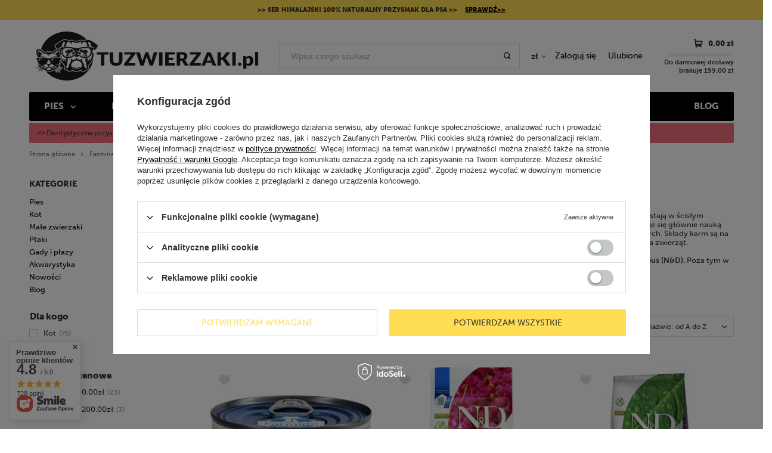

--- FILE ---
content_type: text/html; charset=utf-8
request_url: https://tuzwierzaki.pl/pl/producers/farmina-1612193151.html
body_size: 32158
content:
<!DOCTYPE html>
<html lang="pl" class="--freeShipping" ><head><meta name='viewport' content='user-scalable=no, initial-scale = 1.0, maximum-scale = 1.0, width=device-width'/> <link rel="preload" crossorigin="anonymous" as="font" href="/gfx/pol/fontello.woff?v=2"> <link rel="stylesheet" href="https://use.typekit.net/xzu2mvz.css"><meta http-equiv="Content-Type" content="text/html; charset=utf-8"><meta http-equiv="X-UA-Compatible" content="IE=edge"><title>Farmina - Sklep TuZwierzaki.pl</title><meta name="description" content="Produkty producenta Farmina w Sklepie TuZwierzaki.pl. Sprawdź naszą ofertę!"><link rel="icon" href="/gfx/pol/favicon.ico"><meta name="theme-color" content="#333333"><meta name="msapplication-navbutton-color" content="#333333"><meta name="apple-mobile-web-app-status-bar-style" content="#333333"><link rel="stylesheet" type="text/css" href="/gfx/pol/style.css.gzip?r=1684143626"><script>
						var app_shop = {
							urls: {
								prefix: 'data="/gfx/'.replace('data="', '') + 'pol/'
							},
							vars: {},
							txt: {},
							fn: {},
							fnrun: {},
							files: []
						};
						const getCookieByName = (name) => {const value = `; ${document.cookie}`;const parts = value.split(`; ${name}=`);if (parts.length === 2) return parts.pop().split(';').shift();return false;};
						if (getCookieByName('freeeshipping_clicked')) {document.documentElement.classList.remove('--freeShipping');}
					</script><meta name="robots" content="index,follow"><meta name="rating" content="general"><meta name="Author" content="TuZwierzaki na bazie IdoSell (www.idosell.com/shop).">
<!-- Begin LoginOptions html -->

<style>
#client_new_social .service_item[data-name="service_Apple"]:before, 
#cookie_login_social_more .service_item[data-name="service_Apple"]:before,
.oscop_contact .oscop_login__service[data-service="Apple"]:before {
    display: block;
    height: 2.6rem;
    content: url('/gfx/standards/apple.svg?r=1743165583');
}
.oscop_contact .oscop_login__service[data-service="Apple"]:before {
    height: auto;
    transform: scale(0.8);
}
#client_new_social .service_item[data-name="service_Apple"]:has(img.service_icon):before,
#cookie_login_social_more .service_item[data-name="service_Apple"]:has(img.service_icon):before,
.oscop_contact .oscop_login__service[data-service="Apple"]:has(img.service_icon):before {
    display: none;
}
</style>

<!-- End LoginOptions html -->

<!-- Open Graph -->
<meta property="og:type" content="website"><meta property="og:url" content="https://tuzwierzaki.pl/pl/producers/farmina-1612193151.html
"><meta property="og:title" content="Farmina - Sklep TuZwierzaki.pl"><meta property="og:description" content="Produkty producenta Farmina w Sklepie TuZwierzaki.pl. Sprawdź naszą ofertę!"><meta property="og:site_name" content="TuZwierzaki"><meta property="og:locale" content="pl_PL"><meta property="og:image" content="https://tuzwierzaki.pl/hpeciai/3de33ed8f6f93d24ccbba3a9734367db/pol_pl_Farmina-Vet-Life-Diabetic-Karma-Dla-Kota-Kurczak-85g-21515_1.webp"><meta property="og:image:width" content="450"><meta property="og:image:height" content="264"><link rel="manifest" href="https://tuzwierzaki.pl/data/include/pwa/1/manifest.json?t=3"><meta name="apple-mobile-web-app-capable" content="yes"><meta name="apple-mobile-web-app-status-bar-style" content="black"><meta name="apple-mobile-web-app-title" content="tuzwierzaki.pl"><link rel="apple-touch-icon" href="/data/include/pwa/1/icon-128.png"><link rel="apple-touch-startup-image" href="/data/include/pwa/1/logo-512.png" /><meta name="msapplication-TileImage" content="/data/include/pwa/1/icon-144.png"><meta name="msapplication-TileColor" content="#2F3BA2"><meta name="msapplication-starturl" content="/"><script type="application/javascript">var _adblock = true;</script><script async src="/data/include/advertising.js"></script><script type="application/javascript">var statusPWA = {
                online: {
                    txt: "Połączono z internetem",
                    bg: "#5fa341"
                },
                offline: {
                    txt: "Brak połączenia z internetem",
                    bg: "#eb5467"
                }
            }</script><script async type="application/javascript" src="/ajax/js/pwa_online_bar.js?v=1&r=6"></script><script >
window.dataLayer = window.dataLayer || [];
window.gtag = function gtag() {
dataLayer.push(arguments);
}
gtag('consent', 'default', {
'ad_storage': 'denied',
'analytics_storage': 'denied',
'ad_personalization': 'denied',
'ad_user_data': 'denied',
'wait_for_update': 500
});

gtag('set', 'ads_data_redaction', true);
</script><script id="iaiscript_1" data-requirements="W10=" data-ga4_sel="ga4script">
window.iaiscript_1 = `<${'script'}  class='google_consent_mode_update'>
gtag('consent', 'update', {
'ad_storage': 'denied',
'analytics_storage': 'denied',
'ad_personalization': 'denied',
'ad_user_data': 'denied'
});
</${'script'}>`;
</script>
<!-- End Open Graph -->
<link rel="next" href="https://tuzwierzaki.pl/pl/producers/farmina-1612193151.html?counter=1"/>
<link rel="canonical" href="https://tuzwierzaki.pl/pl/producers/farmina-1612193151.html" />

                <!-- Global site tag (gtag.js) -->
                <script  async src="https://www.googletagmanager.com/gtag/js?id=G-48L76HBRDX"></script>
                <script >
                    window.dataLayer = window.dataLayer || [];
                    window.gtag = function gtag(){dataLayer.push(arguments);}
                    gtag('js', new Date());
                    
                    gtag('config', 'G-48L76HBRDX');

                </script>
                <link rel="stylesheet" type="text/css" href="/data/designs/xsl/2_14/gfx/pol/custom.css?r=1768994380"><link rel="preload" as="image" media="(max-width: 420px)" href="/hpeciai/3111215c487817b33c4faaeb720ff075/pol_is_Farmina-Vet-Life-Diabetic-Karma-Dla-Kota-Kurczak-85g-21515webp"><link rel="preload" as="image" media="(min-width: 420.1px)" href="/hpeciai/3296f521a0afdca551fdf37742c7c897/pol_il_Farmina-Vet-Life-Diabetic-Karma-Dla-Kota-Kurczak-85g-21515webp"><link rel="preload" as="image" media="(max-width: 420px)" href="/hpeciai/fa9eba60bb3856906957bac8a4938c74/pol_is_Farmina-Karma-dla-Kota-N-D-Quinoa-Hairball-300g-21101webp"><link rel="preload" as="image" media="(min-width: 420.1px)" href="/hpeciai/2f4b556c5ec7f2f28c0e925372b4363c/pol_il_Farmina-Karma-dla-Kota-N-D-Quinoa-Hairball-300g-21101webp"></head><body><script>
					var script = document.createElement('script');
					script.src = app_shop.urls.prefix + 'envelope.js';

					document.getElementsByTagName('body')[0].insertBefore(script, document.getElementsByTagName('body')[0].firstChild);
				</script><div id="container" class="search_page container"><header class="row  flex-md-wrap commercial_banner"><section id="menu_banners2" class="container"><div class="menu_button_wrapper"><div class="banner2_top">

>>  Ser himalajski 100% naturalny przysmak dla psa  >> <a href="/pl/menu/ser-himalajski-dla-psa-788.html">SPRAWDŹ>></a>
</div>


</div></section><script class="ajaxLoad">
                app_shop.vars.vat_registered = "true";
                app_shop.vars.currency_format = "###,##0.00";
                
                    app_shop.vars.currency_before_value = false;
                
                    app_shop.vars.currency_space = true;
                
                app_shop.vars.symbol = "zł";
                app_shop.vars.id= "PLN";
                app_shop.vars.baseurl = "http://tuzwierzaki.pl/";
                app_shop.vars.sslurl= "https://tuzwierzaki.pl/";
                app_shop.vars.curr_url= "%2Fpl%2Fproducers%2Ffarmina-1612193151.html";
                
                            
                            var basketToShippingFree = 199.00;
                

                var currency_decimal_separator = ',';
                var currency_grouping_separator = ' ';

                
                    app_shop.vars.blacklist_extension = ["exe","com","swf","js","php"];
                
                    app_shop.vars.blacklist_mime = ["application/javascript","application/octet-stream","message/http","text/javascript","application/x-deb","application/x-javascript","application/x-shockwave-flash","application/x-msdownload"];
                
                    app_shop.urls.contact = "/pl/contact.html";
                </script><div id="viewType" style="display:none"></div><div id="freeShipping" class="freeShipping"><span class="freeShipping__info">Darmowa dostawa</span><strong class="freeShipping__val">
						od 
						199,00 zł</strong><a href="" class="freeShipping__close"></a></div><div id="logo" class="col-md-4 d-flex align-items-center"><a href="/" target="_self"><img src="/data/gfx/mask/pol/logo_1_big.png" alt="TUZWIERZAKI" width="4500" height="1500"></a></div><form action="https://tuzwierzaki.pl/pl/search.html" method="get" id="menu_search" class="col-md-4"><label class="d-md-none"><i class="icon-search"></i></label><div><div class="form-group"><input id="menu_search_text" type="text" name="text" class="catcomplete" placeholder="Wpisz czego szukasz"></div><button type="submit"><i class="icon-search"></i></button><a href="https://tuzwierzaki.pl/pl/searching.html" title=""><i class="icon-remove d-md-none"></i></a></div></form><div id="menu_settings" class="col-md-2 px-0 pl-md-3 d-flex align-items-center"><div class="open_trigger"><span class="d-none d-md-inline-block flag_txt">zł</span><div class="menu_settings_wrapper d-md-none"><div class="menu_settings_inline"><div class="menu_settings_header">
                                        Język i waluta: 
                                    </div><div class="menu_settings_content"><span class="menu_settings_flag flag flag_pol"></span><strong class="menu_settings_value"><span class="menu_settings_language">pl</span><span> | </span><span class="menu_settings_currency">zł</span></strong></div></div><div class="menu_settings_inline"><div class="menu_settings_header">
                                        Dostawa do: 
                                    </div><div class="menu_settings_content"><strong class="menu_settings_value">Polska</strong></div></div></div><i class="icon-angle-down d-none d-md-inline-block"></i></div><form action="https://tuzwierzaki.pl/pl/settings.html" method="post"><ul class="bg_alter"><li><div class="form-group"><label for="menu_settings_curr">Waluta</label><div class="select-after"><select class="form-control" name="curr" id="menu_settings_curr"><option value="PLN" selected>zł</option><option value="CZK">Kč (1 zł = 5.7604Kč)
                                                                    </option></select></div></div></li><li class="buttons"><button class="btn --solid --large" type="submit">
                                        Zastosuj zmiany
                                    </button></li></ul></form><div id="menu_additional"><a class="account_link" href="https://tuzwierzaki.pl/pl/login.html">Zaloguj się</a><a href="/basketedit.php?mode=2" class="wishlist_link">
                            Ulubione
                            <span>0</span></a></div></div><div id="menu_basket" class="px-0"><a href="https://tuzwierzaki.pl/pl/basketedit.html?mode=1"><strong>0,00 zł</strong><span class="badge badge-info"></span></a><div class="d-none"><a class="wishes_link link" href="https://tuzwierzaki.pl/pl/basketedit.html?mode=2" rel="nofollow" title=""><span>(0)</span></a><a class="basket_link link" href="https://tuzwierzaki.pl/pl/basketedit.html?mode=1" rel="nofollow" title=""></a></div><div id="free-shipping" class="free-shipping" data-shipping="199.00" data-shippingFormatted="199,00 zł" data-cost="0.00"><span class="progress_bar"><span class="progress_bar--backdrop"></span></span><span class="shipping_value">199,00 zł</span></div><script>
                          app_shop.vars.cache_html = true;
                      </script></div><nav id="menu_categories" class="col-md-12 px-0 px-md-3 wide"><button type="button" class="navbar-toggler"><i class="icon-reorder"></i></button><div class="navbar-collapse" id="menu_navbar"><ul class="navbar-nav mx-md-n2"><li class="nav-item"><a  href="/pl/menu/pies-246.html" target="_self" title="Pies" class="nav-link" >Pies</a><ul class="navbar-subnav"><li class="nav-item"><a class="nav-link" href="/pl/menu/karma-dla-psa-247.html" target="_self">Karma dla psa</a><ul class="navbar-subsubnav"><li class="nav-item"><a class="nav-link" href="/pl/menu/karma-dla-psa-sucha-248.html" target="_self">Karma dla psa sucha</a></li><li class="nav-item"><a class="nav-link" href="/pl/menu/karma-dla-psa-mokra-249.html" target="_self">Karma dla psa mokra</a></li><li class="nav-item"><a class="nav-link" href="/pl/menu/karma-weterynaryjna-dla-psa-250.html" target="_self">Karma weterynaryjna dla psa</a></li><li class="nav-item"><a class="nav-link" href="/pl/menu/karma-dla-psa-alergika-252.html" target="_self">Karma dla psa alergika</a></li><li class="nav-item"><a class="nav-link" href="/pl/menu/karma-wg-wieku-psa-255.html" target="_self">Karma wg wieku psa</a></li><li class="nav-item"><a class="nav-link" href="/pl/menu/karma-dla-psa-wg-marki-259.html" target="_self">Karma dla psa wg marki</a></li></ul></li><li class="nav-item"><a class="nav-link" href="/pl/menu/przysmaki-i-naturalne-gryzaki-dla-psa-281.html" target="_self">Przysmaki i naturalne gryzaki dla psa</a><ul class="navbar-subsubnav"><li class="nav-item"><a class="nav-link" href="/pl/menu/kosci-i-gryzaki-dla-psa-282.html" target="_self">Kości i gryzaki dla psa</a></li><li class="nav-item"><a class="nav-link" href="/pl/menu/ciastka-i-biszkopty-dla-psa-283.html" target="_self">Ciastka i biszkopty dla psa</a></li><li class="nav-item"><a class="nav-link" href="/pl/menu/przysmaki-miesne-dla-psa-284.html" target="_self">Przysmaki mięsne dla psa</a></li><li class="nav-item"><a class="nav-link" href="/pl/menu/przysmaki-treningowe-dla-psa-285.html" target="_self">Przysmaki treningowe dla psa</a></li><li class="nav-item"><a class="nav-link" href="/pl/menu/przysmaki-bezzbozowe-dla-psa-286.html" target="_self">Przysmaki bezzbożowe dla psa</a></li><li class="nav-item"><a class="nav-link" href="/pl/menu/przysmaki-dentystyczne-dla-psa-287.html" target="_self">Przysmaki dentystyczne dla psa</a></li><li class="nav-item"><a class="nav-link" href="/pl/menu/przysmaki-dla-psa-alergika-778.html" target="_self">Przysmaki dla psa alergika</a></li><li class="nav-item"><a class="nav-link" href="/pl/menu/przysmaki-na-stawy-dla-psa-787.html" target="_self">Przysmaki na stawy dla psa</a></li><li class="nav-item"><a class="nav-link" href="/pl/menu/ser-himalajski-dla-psa-788.html" target="_self">Ser himalajski dla psa</a></li><li class="nav-item"><a class="nav-link" href="/pl/menu/saszetki-na-smakolyki-288.html" target="_self">Saszetki na smakołyki</a></li></ul></li><li class="nav-item"><a class="nav-link" href="/pl/menu/zabawki-dla-psa-289.html" target="_self">Zabawki dla psa</a><ul class="navbar-subsubnav"><li class="nav-item"><a class="nav-link" href="/pl/menu/gryzaki-dla-psa-290.html" target="_self">Gryzaki dla psa</a></li><li class="nav-item"><a class="nav-link" href="/pl/menu/pilki-dla-psa-291.html" target="_self">Piłki dla psa</a></li><li class="nav-item"><a class="nav-link" href="/pl/menu/sznurki-i-szarpaki-dla-psa-292.html" target="_self">Sznurki i szarpaki dla psa</a></li><li class="nav-item"><a class="nav-link" href="/pl/menu/zabawki-piszczace-dla-psa-293.html" target="_self">Zabawki piszczące dla psa</a></li><li class="nav-item"><a class="nav-link" href="/pl/menu/zabawki-edukacyjne-i-interaktywne-dla-psa-294.html" target="_self">Zabawki edukacyjne i interaktywne dla psa</a></li><li class="nav-item"><a class="nav-link" href="/pl/menu/pluszaki-dla-psa-295.html" target="_self">Pluszaki dla psa</a></li><li class="nav-item"><a class="nav-link" href="/pl/menu/aporty-dyski-frisbee-ringi-dla-psa-296.html" target="_self">Aporty, dyski, frisbee, ringi dla psa</a></li><li class="nav-item"><a class="nav-link" href="/pl/menu/klikery-i-gwizdki-dla-psa-297.html" target="_self">Klikery i gwizdki dla psa</a></li><li class="nav-item"><a class="nav-link" href="/pl/menu/zabawki-dla-szczeniaka-298.html" target="_self">Zabawki dla szczeniaka</a></li><li class="nav-item"><a class="nav-link" href="/pl/menu/kongi-i-zabawki-na-przysmaki-dla-psa-299.html" target="_self">Kongi i zabawki na przysmaki dla psa</a></li></ul></li><li class="nav-item"><a class="nav-link" href="/pl/menu/legowiska-dla-psa-300.html" target="_self">Legowiska dla psa</a><ul class="navbar-subsubnav"><li class="nav-item"><a class="nav-link" href="/pl/menu/legowiska-dla-malego-psa-301.html" target="_self">Legowiska dla małego psa</a></li><li class="nav-item"><a class="nav-link" href="/pl/menu/legowiska-dla-sredniego-psa-302.html" target="_self">Legowiska dla średniego psa</a></li><li class="nav-item"><a class="nav-link" href="/pl/menu/legowiska-dla-duzego-psa-303.html" target="_self">Legowiska dla dużego psa</a></li><li class="nav-item"><a class="nav-link" href="/pl/menu/budki-dla-psa-305.html" target="_self">Budki dla psa</a></li><li class="nav-item"><a class="nav-link" href="/pl/menu/poduszki-materace-i-koce-dla-psa-306.html" target="_self">Poduszki, materace i koce dla psa</a></li></ul></li><li class="nav-item"><a class="nav-link" href="/pl/menu/transportery-i-akcesoria-do-przewozenia-psa-307.html" target="_self">Transportery i akcesoria do przewożenia psa</a><ul class="navbar-subsubnav"><li class="nav-item"><a class="nav-link" href="/pl/menu/transportery-dla-psa-308.html" target="_self">Transportery dla psa</a></li><li class="nav-item"><a class="nav-link" href="/pl/menu/torby-na-psa-309.html" target="_self">Torby na psa</a></li><li class="nav-item"><a class="nav-link" href="/pl/menu/akcesoria-do-samochodu-dla-psa-311.html" target="_self">Akcesoria do samochodu dla psa</a></li></ul></li><li class="nav-item"><a class="nav-link" href="/pl/menu/smycze-obroze-szelki-dla-psa-314.html" target="_self">Smycze, obroże, szelki dla psa</a><ul class="navbar-subsubnav"><li class="nav-item"><a class="nav-link" href="/pl/menu/smycze-dla-psa-315.html" target="_self">Smycze dla psa</a></li><li class="nav-item"><a class="nav-link" href="/pl/menu/obroze-dla-psa-321.html" target="_self">Obroże dla psa</a></li><li class="nav-item"><a class="nav-link" href="/pl/menu/szelki-dla-psa-327.html" target="_self">Szelki dla psa</a></li><li class="nav-item"><a class="nav-link" href="/pl/menu/kagance-dla-psa-332.html" target="_self">Kagańce dla psa</a></li></ul></li><li class="nav-item"><a class="nav-link" href="/pl/menu/miski-i-akcesoria-do-karmienia-psa-338.html" target="_self">Miski i akcesoria do karmienia psa</a><ul class="navbar-subsubnav"><li class="nav-item"><a class="nav-link" href="/pl/menu/miski-dla-psa-339.html" target="_self">Miski dla psa</a></li><li class="nav-item"><a class="nav-link" href="/pl/menu/pojemniki-na-karme-dla-psa-344.html" target="_self">Pojemniki na karmę dla psa</a></li><li class="nav-item"><a class="nav-link" href="/pl/menu/poidelka-turystyczne-dla-psa-345.html" target="_self">Poidełka turystyczne dla psa</a></li></ul></li><li class="nav-item"><a class="nav-link" href="/pl/menu/ubranka-dla-psa-346.html" target="_self">Ubranka dla psa</a><ul class="navbar-subsubnav"><li class="nav-item"><a class="nav-link" href="/pl/menu/dodatki-i-akcesoria-dla-psa-349.html" target="_self">Dodatki i akcesoria dla psa</a></li></ul></li><li class="nav-item"><a class="nav-link" href="/pl/menu/higiena-i-pielegnacja-psa-350.html" target="_self">Higiena i pielęgnacja psa</a><ul class="navbar-subsubnav"><li class="nav-item"><a class="nav-link" href="/pl/menu/higiena-psa-351.html" target="_self">Higiena psa</a></li><li class="nav-item"><a class="nav-link" href="/pl/menu/pielegnacja-siersci-358.html" target="_self">Pielęgnacja sierści</a></li><li class="nav-item"><a class="nav-link" href="/pl/menu/higiena-oczu-uszu-i-zebow-364.html" target="_self">Higiena oczu, uszu i zębów</a></li><li class="nav-item"><a class="nav-link" href="/pl/menu/pielegnacja-lap-i-pazurkow-368.html" target="_self">Pielęgnacja łap i pazurków</a></li></ul></li><li class="nav-item"><a class="nav-link" href="/pl/menu/zdrowie-i-suplementacja-psa-371.html" target="_self">Zdrowie i suplementacja psa</a><ul class="navbar-subsubnav"><li class="nav-item"><a class="nav-link" href="/pl/menu/ochrona-przeciw-pchlom-i-kleszczom-dla-psa-372.html" target="_self">Ochrona przeciw pchłom i kleszczom dla psa</a></li><li class="nav-item"><a class="nav-link" href="/pl/menu/suplementy-i-witaminy-dla-psa-375.html" target="_self">Suplementy i witaminy dla psa</a></li></ul></li><li class="nav-item"><a class="nav-link" href="/pl/menu/sport-i-trening-psa-380.html" target="_self">Sport i trening psa</a><ul class="navbar-subsubnav"><li class="nav-item"><a class="nav-link" href="/pl/menu/canicross-i-bikejoring-383.html" target="_self">Canicross i bikejoring</a></li></ul></li><li class="nav-item empty"><a class="nav-link" href="/pl/menu/pozostale-akcesoria-dla-psa-384.html" target="_self">Pozostałe akcesoria dla psa</a></li></ul></li><li class="nav-item"><a  href="/pl/menu/kot-385.html" target="_self" title="Kot" class="nav-link" >Kot</a><ul class="navbar-subnav"><li class="nav-item"><a class="nav-link" href="/pl/menu/karma-dla-kota-386.html" target="_self">Karma dla kota</a><ul class="navbar-subsubnav"><li class="nav-item"><a class="nav-link" href="/pl/menu/karma-dla-kota-sucha-387.html" target="_self">Karma dla kota sucha</a></li><li class="nav-item"><a class="nav-link" href="/pl/menu/karma-dla-kota-mokra-388.html" target="_self">Karma dla kota mokra</a></li><li class="nav-item"><a class="nav-link" href="/pl/menu/karma-monobialkowa-dla-kota-854.html" target="_self">Karma monobiałkowa dla kota</a></li><li class="nav-item"><a class="nav-link" href="/pl/menu/karma-bezzbozowa-dla-kota-389.html" target="_self">Karma bezzbożowa dla kota</a></li><li class="nav-item"><a class="nav-link" href="/pl/menu/karma-weterynaryjna-dla-kota-390.html" target="_self">Karma weterynaryjna dla kota</a></li><li class="nav-item"><a class="nav-link" href="/pl/menu/karma-wg-wieku-kota-392.html" target="_self">Karma wg wieku kota</a></li><li class="nav-item"><a class="nav-link" href="/pl/menu/karma-wg-marki-396.html" target="_self">Karma wg marki</a></li></ul></li><li class="nav-item"><a class="nav-link" href="/pl/menu/przysmaki-dla-kota-417.html" target="_self">Przysmaki dla kota</a><ul class="navbar-subsubnav"><li class="nav-item"><a class="nav-link" href="/pl/menu/przysmaki-miesne-dla-kota-418.html" target="_self">Przysmaki mięsne dla kota</a></li><li class="nav-item"><a class="nav-link" href="/pl/menu/przysmaki-rybne-dla-kota-419.html" target="_self">Przysmaki rybne dla kota</a></li><li class="nav-item"><a class="nav-link" href="/pl/menu/przysmaki-odklaczajace-420.html" target="_self">Przysmaki odkłaczające</a></li><li class="nav-item"><a class="nav-link" href="/pl/menu/przysmaki-z-kocimietka-421.html" target="_self">Przysmaki z kocimiętką</a></li><li class="nav-item"><a class="nav-link" href="/pl/menu/pasty-dla-kota-422.html" target="_self">Pasty dla kota</a></li><li class="nav-item"><a class="nav-link" href="/pl/menu/przysmaki-dentystyczne-dla-kota-423.html" target="_self">Przysmaki dentystyczne dla kota</a></li><li class="nav-item"><a class="nav-link" href="/pl/menu/przysmaki-na-siersc-i-skore-dla-kota-424.html" target="_self">Przysmaki na sierść i skórę dla kota</a></li><li class="nav-item"><a class="nav-link" href="/pl/menu/przysmaki-dla-kociat-425.html" target="_self">Przysmaki dla kociąt</a></li><li class="nav-item"><a class="nav-link" href="/pl/menu/paszteciki-i-ciasteczka-dla-kota-426.html" target="_self">Paszteciki i ciasteczka dla kota</a></li></ul></li><li class="nav-item"><a class="nav-link" href="/pl/menu/zabawki-dla-kota-427.html" target="_self">Zabawki dla kota</a><ul class="navbar-subsubnav"><li class="nav-item"><a class="nav-link" href="/pl/menu/zabawki-z-kocimietka-428.html" target="_self">Zabawki z kocimiętką</a></li><li class="nav-item"><a class="nav-link" href="/pl/menu/myszka-dla-kota-429.html" target="_self">Myszka dla kota</a></li><li class="nav-item"><a class="nav-link" href="/pl/menu/pilki-dla-kota-430.html" target="_self">Piłki dla kota</a></li><li class="nav-item"><a class="nav-link" href="/pl/menu/zabawki-edukacyjne-i-interaktywne-dla-kota-431.html" target="_self">Zabawki edukacyjne i interaktywne dla kota</a></li><li class="nav-item"><a class="nav-link" href="/pl/menu/zabawki-na-przysmaki-dla-kota-432.html" target="_self">Zabawki na przysmaki dla kota</a></li><li class="nav-item"><a class="nav-link" href="/pl/menu/pluszaki-dla-kota-433.html" target="_self">Pluszaki dla kota</a></li><li class="nav-item"><a class="nav-link" href="https://tuzwierzaki.pl/pl/menu/zabawki-edukacyjne-i-interaktywne-dla-kota-431.html" target="_self">Wędki dla kota</a></li><li class="nav-item"><a class="nav-link" href="https://tuzwierzaki.pl/pl/menu/zabawki-edukacyjne-i-interaktywne-dla-kota-431.html" target="_self">Światełka i lasery dla kota</a></li><li class="nav-item"><a class="nav-link" href="/pl/menu/sznurki-piorka-i-pompony-dla-kota-618.html" target="_self">Sznurki, piórka i pompony dla kota</a></li></ul></li><li class="nav-item"><a class="nav-link" href="/pl/menu/zwirek-kuwety-lopatki-dla-kota-436.html" target="_self">Żwirek, kuwety, łopatki dla kota</a><ul class="navbar-subsubnav"><li class="nav-item"><a class="nav-link" href="/pl/menu/zwirek-dla-kota-437.html" target="_self">Żwirek dla kota</a></li><li class="nav-item"><a class="nav-link" href="/pl/menu/kuwety-i-lopatki-dla-kota-442.html" target="_self">Kuwety i łopatki dla kota</a></li></ul></li><li class="nav-item"><a class="nav-link" href="/pl/menu/drapaki-i-tunele-dla-kota-447.html" target="_self">Drapaki i tunele dla kota</a><ul class="navbar-subsubnav"><li class="nav-item"><a class="nav-link" href="/pl/menu/drapaki-stojace-448.html" target="_self">Drapaki stojące</a></li><li class="nav-item"><a class="nav-link" href="/pl/menu/drapaki-lezace-maty-449.html" target="_self">Drapaki leżące, maty</a></li><li class="nav-item"><a class="nav-link" href="/pl/menu/drapaki-wieszane-i-narozne-450.html" target="_self">Drapaki wieszane i narożne</a></li><li class="nav-item"><a class="nav-link" href="/pl/menu/tunele-dla-kota-451.html" target="_self">Tunele dla kota</a></li><li class="nav-item"><a class="nav-link" href="/pl/menu/akcesoria-do-drapakow-452.html" target="_self">Akcesoria do drapaków</a></li></ul></li><li class="nav-item"><a class="nav-link" href="/pl/menu/miski-i-akcesoria-do-karmienia-kota-453.html" target="_self">Miski i akcesoria do karmienia kota</a><ul class="navbar-subsubnav"><li class="nav-item"><a class="nav-link" href="/pl/menu/miski-i-akcesoria-do-misek-dla-kota-454.html" target="_self">Miski i akcesoria do misek dla kota</a></li><li class="nav-item"><a class="nav-link" href="/pl/menu/pojemniki-na-karme-dla-kota-459.html" target="_self">Pojemniki na karmę dla kota</a></li><li class="nav-item"><a class="nav-link" href="/pl/menu/poidelka-i-dozowniki-dla-kota-460.html" target="_self">Poidełka i dozowniki dla kota</a></li></ul></li><li class="nav-item"><a class="nav-link" href="/pl/menu/legowiska-i-budki-dla-kota-461.html" target="_self">Legowiska i budki dla kota</a><ul class="navbar-subsubnav"><li class="nav-item"><a class="nav-link" href="/pl/menu/legowiska-male-dla-kota-462.html" target="_self">Legowiska małe dla kota</a></li><li class="nav-item"><a class="nav-link" href="/pl/menu/legowiska-srednie-dla-kota-463.html" target="_self">Legowiska średnie dla kota</a></li><li class="nav-item"><a class="nav-link" href="/pl/menu/legowiska-na-sciane-i-kaloryfer-464.html" target="_self">Legowiska na ścianę i kaloryfer</a></li><li class="nav-item"><a class="nav-link" href="/pl/menu/budki-dla-kota-465.html" target="_self">Budki dla kota</a></li><li class="nav-item"><a class="nav-link" href="/pl/menu/maty-i-materace-dla-kota-466.html" target="_self">Maty i materace dla kota</a></li><li class="nav-item"><a class="nav-link" href="/pl/menu/koce-dla-kota-467.html" target="_self">Koce dla kota</a></li><li class="nav-item"><a class="nav-link" href="/pl/menu/drzwiczki-i-siatki-zabezpieczajace-dla-kota-468.html" target="_self">Drzwiczki i siatki zabezpieczające dla kota</a></li></ul></li><li class="nav-item"><a class="nav-link" href="/pl/menu/smycze-obroze-szelki-dla-kota-469.html" target="_self">Smycze, obroże, szelki dla kota</a><ul class="navbar-subsubnav"><li class="nav-item"><a class="nav-link" href="/pl/menu/smycze-dla-kota-470.html" target="_self">Smycze dla kota</a></li><li class="nav-item"><a class="nav-link" href="/pl/menu/obroze-dla-kota-475.html" target="_self">Obroże dla kota</a></li><li class="nav-item"><a class="nav-link" href="/pl/menu/szelki-dla-kota-479.html" target="_self">Szelki dla kota</a></li><li class="nav-item"><a class="nav-link" href="/pl/menu/akcesoria-do-smyczy-i-obrozy-dla-kota-480.html" target="_self">Akcesoria do smyczy i obroży dla kota</a></li></ul></li><li class="nav-item"><a class="nav-link" href="/pl/menu/transportery-i-akcesoria-do-przewozenia-kota-481.html" target="_self">Transportery i akcesoria do przewożenia kota</a><ul class="navbar-subsubnav"><li class="nav-item"><a class="nav-link" href="/pl/menu/torby-na-kota-483.html" target="_self">Torby na kota</a></li></ul></li><li class="nav-item"><a class="nav-link" href="/pl/menu/zdrowie-higiena-i-pielegnacja-kota-484.html" target="_self">Zdrowie, higiena i pielęgnacja kota</a><ul class="navbar-subsubnav"><li class="nav-item"><a class="nav-link" href="/pl/menu/higiena-kota-485.html" target="_self">Higiena kota</a></li><li class="nav-item"><a class="nav-link" href="/pl/menu/pielegnacja-kociej-siersci-490.html" target="_self">Pielęgnacja kociej sierści</a></li><li class="nav-item"><a class="nav-link" href="/pl/menu/higiena-oczu-uszu-i-zebow-kota-495.html" target="_self">Higiena oczu, uszu i zębów kota</a></li><li class="nav-item"><a class="nav-link" href="/pl/menu/pielegnacja-kocich-lap-i-pazurkow-499.html" target="_self">Pielęgnacja kocich łap i pazurków</a></li><li class="nav-item"><a class="nav-link" href="/pl/menu/ochrona-przeciw-pchlom-i-kleszczom-dla-kota-502.html" target="_self">Ochrona przeciw pchłom i kleszczom dla kota</a></li><li class="nav-item"><a class="nav-link" href="/pl/menu/suplementy-i-witaminy-dla-kota-505.html" target="_self">Suplementy i witaminy dla kota</a></li></ul></li></ul></li><li class="nav-item"><a  href="/pl/menu/male-zwierzaki-154.html" target="_self" title="Małe zwierzaki" class="nav-link" >Małe zwierzaki</a><ul class="navbar-subnav"><li class="nav-item"><a class="nav-link" href="/pl/menu/karma-dla-gryzoni-i-malych-zwierzat-510.html" target="_self">Karma dla gryzoni i małych zwierząt</a><ul class="navbar-subsubnav"><li class="nav-item"><a class="nav-link" href="/pl/menu/karma-dla-krolika-511.html" target="_self">Karma dla królika</a></li><li class="nav-item"><a class="nav-link" href="/pl/menu/karma-dla-swinki-morskiej-514.html" target="_self">Karma dla świnki morskiej</a></li><li class="nav-item"><a class="nav-link" href="/pl/menu/karma-dla-chomika-515.html" target="_self">Karma dla chomika</a></li><li class="nav-item"><a class="nav-link" href="/pl/menu/karma-dla-koszatniczek-i-szynszyli-516.html" target="_self">Karma dla koszatniczek i szynszyli</a></li><li class="nav-item"><a class="nav-link" href="/pl/menu/karma-dla-myszy-myszoskoczka-i-szczura-517.html" target="_self">Karma dla myszy, myszoskoczka i szczura</a></li><li class="nav-item"><a class="nav-link" href="/pl/menu/karma-dla-fretki-518.html" target="_self">Karma dla fretki</a></li></ul></li><li class="nav-item"><a class="nav-link" href="/pl/menu/przysmaki-i-witaminy-dla-malych-zwierzat-530.html" target="_self">Przysmaki i witaminy dla małych zwierząt</a><ul class="navbar-subsubnav"><li class="nav-item"><a class="nav-link" href="/pl/menu/witaminy-i-mineraly-dla-gryzoni-531.html" target="_self">Witaminy i minerały dla gryzoni</a></li><li class="nav-item"><a class="nav-link" href="/pl/menu/kolby-i-drewienka-do-chrupania-532.html" target="_self">Kolby i drewienka do chrupania</a></li><li class="nav-item"><a class="nav-link" href="/pl/menu/mieszanki-ziolowe-i-roslinne-dla-gryzoni-537.html" target="_self">Mieszanki ziołowe i roślinne dla gryzoni</a></li><li class="nav-item"><a class="nav-link" href="/pl/menu/dropsy-ciasteczka-i-chrupki-dla-gryzoni-538.html" target="_self">Dropsy, ciasteczka i chrupki dla gryzoni</a></li></ul></li><li class="nav-item"><a class="nav-link" href="/pl/menu/klatki-i-akcesoria-do-klatek-dla-gryzoni-i-malych-zwierzat-519.html" target="_self">Klatki i akcesoria do klatek dla gryzoni i małych zwierząt</a><ul class="navbar-subsubnav"><li class="nav-item"><a class="nav-link" href="/pl/menu/klatki-i-transportery-dla-malych-zwierzat-520.html" target="_self">Klatki i transportery dla małych zwierząt</a></li><li class="nav-item"><a class="nav-link" href="/pl/menu/akcesoria-do-klatek-523.html" target="_self">Akcesoria do klatek</a></li></ul></li><li class="nav-item empty"><a class="nav-link" href="/pl/menu/siano-529.html" target="_self">Siano</a></li><li class="nav-item empty"><a class="nav-link" href="/pl/menu/sciolka-748.html" target="_self">Ściółka</a></li><li class="nav-item"><a class="nav-link" href="/pl/menu/zabawki-i-akcesoria-dla-malych-zwierzat-539.html" target="_self">Zabawki i akcesoria dla małych zwierząt</a><ul class="navbar-subsubnav"><li class="nav-item"><a class="nav-link" href="/pl/menu/zabawki-dla-chomikow-i-myszy-540.html" target="_self">Zabawki dla chomików i myszy</a></li><li class="nav-item"><a class="nav-link" href="/pl/menu/zabawki-dla-krolikow-541.html" target="_self">Zabawki dla królików</a></li></ul></li><li class="nav-item empty"><a class="nav-link" href="/pl/menu/pielegnacja-i-higiena-malych-zwierzat-542.html" target="_self">Pielęgnacja i higiena małych zwierząt</a></li></ul></li><li class="nav-item"><a  href="/pl/menu/ptaki-155.html" target="_self" title="Ptaki" class="nav-link" >Ptaki</a><ul class="navbar-subnav"><li class="nav-item"><a class="nav-link" href="/pl/menu/karma-dla-ptakow-564.html" target="_self">Karma dla ptaków</a><ul class="navbar-subsubnav"><li class="nav-item"><a class="nav-link" href="/pl/menu/karma-dla-kanarkow-565.html" target="_self">Karma dla kanarków</a></li><li class="nav-item"><a class="nav-link" href="/pl/menu/karma-dla-ptakow-egzotycznych-566.html" target="_self">Karma dla ptaków egzotycznych</a></li><li class="nav-item"><a class="nav-link" href="/pl/menu/kolby-i-przekaski-dla-ptakow-569.html" target="_self">Kolby i przekąski dla ptaków</a></li><li class="nav-item"><a class="nav-link" href="/pl/menu/karma-i-przysmaki-dla-ptakow-zimujacych-572.html" target="_self">Karma i przysmaki dla ptaków zimujących</a></li></ul></li><li class="nav-item"><a class="nav-link" href="/pl/menu/domek-dla-ptakow-573.html" target="_self">Domek dla ptaków</a><ul class="navbar-subsubnav"><li class="nav-item"><a class="nav-link" href="/pl/menu/klatki-i-woliery-dla-ptakow-574.html" target="_self">Klatki i woliery dla ptaków</a></li><li class="nav-item"><a class="nav-link" href="/pl/menu/akcesoria-do-karmienia-ptakow-575.html" target="_self">Akcesoria do karmienia ptaków</a></li><li class="nav-item"><a class="nav-link" href="/pl/menu/sciolka-i-piasek-579.html" target="_self">Ściółka i piasek</a></li></ul></li><li class="nav-item"><a class="nav-link" href="/pl/menu/zabawki-i-baseny-dla-ptakow-580.html" target="_self">Zabawki i baseny dla ptaków</a><ul class="navbar-subsubnav"><li class="nav-item"><a class="nav-link" href="/pl/menu/zabawki-dla-ptakow-581.html" target="_self">Zabawki dla ptaków</a></li><li class="nav-item"><a class="nav-link" href="/pl/menu/zabawki-dla-papug-582.html" target="_self">Zabawki dla papug</a></li></ul></li><li class="nav-item empty"><a class="nav-link" href="/pl/menu/pielegnacja-i-higiena-ptakow-583.html" target="_self">Pielęgnacja i higiena ptaków</a></li></ul></li><li class="nav-item"><a  href="/pl/menu/gady-i-plazy-156.html" target="_self" title="Gady i płazy" class="nav-link" >Gady i płazy</a><ul class="navbar-subnav"><li class="nav-item"><a class="nav-link" href="/pl/menu/karma-dla-gadow-i-plazow-585.html" target="_self">Karma dla gadów i płazów</a><ul class="navbar-subsubnav"><li class="nav-item"><a class="nav-link" href="/pl/menu/karma-dla-zolwia-586.html" target="_self">Karma dla żółwia</a></li><li class="nav-item"><a class="nav-link" href="/pl/menu/wapienka-i-witaminy-dla-zolwia-587.html" target="_self">Wapienka i witaminy dla żółwia</a></li></ul></li><li class="nav-item"><a class="nav-link" href="/pl/menu/terraria-i-akcesoria-588.html" target="_self">Terraria i akcesoria</a><ul class="navbar-subsubnav"><li class="nav-item"><a class="nav-link" href="/pl/menu/podloze-do-terrarium-592.html" target="_self">Podłoże do terrarium</a></li></ul></li></ul></li><li class="nav-item"><a  href="/pl/menu/akwarystyka-157.html" target="_self" title="Akwarystyka" class="nav-link" >Akwarystyka</a><ul class="navbar-subnav"><li class="nav-item empty"><a class="nav-link" href="/pl/menu/oczko-wodne-543.html" target="_self">Oczko wodne</a></li><li class="nav-item"><a class="nav-link" href="/pl/menu/pokarm-dla-ryb-545.html" target="_self">Pokarm dla ryb</a><ul class="navbar-subsubnav"><li class="nav-item"><a class="nav-link" href="/pl/menu/pokarm-dla-narybku-546.html" target="_self">Pokarm dla narybku</a></li></ul></li><li class="nav-item"><a class="nav-link" href="/pl/menu/akcesoria-do-akwariow-547.html" target="_self">Akcesoria do akwariów</a><ul class="navbar-subsubnav"><li class="nav-item"><a class="nav-link" href="/pl/menu/filtry-i-wirniki-do-akwarium-548.html" target="_self">Filtry i wirniki do akwarium</a></li><li class="nav-item"><a class="nav-link" href="/pl/menu/kotniki-dla-ryb-550.html" target="_self">Kotniki dla ryb</a></li><li class="nav-item"><a class="nav-link" href="/pl/menu/napowietrzacze-i-dyfuzory-551.html" target="_self">Napowietrzacze i dyfuzory</a></li><li class="nav-item"><a class="nav-link" href="/pl/menu/odmulacze-i-czyszczenie-akwarium-552.html" target="_self">Odmulacze i czyszczenie akwarium</a></li><li class="nav-item"><a class="nav-link" href="/pl/menu/siatki-i-podbieraki-do-ryb-553.html" target="_self">Siatki i podbieraki do ryb</a></li></ul></li><li class="nav-item"><a class="nav-link" href="/pl/menu/dekoracje-do-akwarium-554.html" target="_self">Dekoracje do akwarium</a><ul class="navbar-subsubnav"><li class="nav-item"><a class="nav-link" href="/pl/menu/male-dekoracje-do-akwarium-555.html" target="_self">Małe dekoracje do akwarium</a></li><li class="nav-item"><a class="nav-link" href="/pl/menu/srednie-i-duze-dekoracje-do-akwarium-556.html" target="_self">Średnie i duże dekoracje do akwarium</a></li></ul></li><li class="nav-item empty"><a class="nav-link" href="/pl/menu/podloza-i-substraty-do-akwarium-558.html" target="_self">Podłoża i substraty do akwarium</a></li><li class="nav-item"><a class="nav-link" href="/pl/menu/preparaty-do-wody-559.html" target="_self">Preparaty do wody</a><ul class="navbar-subsubnav"><li class="nav-item"><a class="nav-link" href="/pl/menu/uzdatnianie-wody-w-akwarium-560.html" target="_self">Uzdatnianie wody w akwarium</a></li><li class="nav-item"><a class="nav-link" href="/pl/menu/preparaty-dla-roslin-561.html" target="_self">Preparaty dla roślin</a></li><li class="nav-item"><a class="nav-link" href="/pl/menu/preparaty-dla-ryb-562.html" target="_self">Preparaty dla ryb</a></li><li class="nav-item"><a class="nav-link" href="/pl/menu/preparaty-na-glony-563.html" target="_self">Preparaty na glony</a></li></ul></li></ul></li><li class="nav-item"><a  href="/pl/newproducts/nowosc.html" target="_self" title="Nowości" class="nav-link" >Nowości</a></li><li class="nav-item"><a  href="https://tuzwierzaki.pl/pl/blog.html" target="_blank" title="Blog" class="nav-link" >Blog</a></li></ul></div></nav><div class="breadcrumbs col-md-12"><div class="breadcrumbs_banner2_menu"><div class="banner2_top">

>>  Dentystyczne przysmaki dla psów GARDEN BITES w super cenach  >> <a href="/pl/producers/garden-bites-1683276577.html">SPRAWDŹ </a>
</div></div><div class="back_button"><button id="back_button"><i class="icon-angle-left"></i> Wstecz</button></div><div class="list_wrapper"><ol><li><span>Jesteś tu:  </span></li><li class="bc-main"><span><a href="/">Strona główna</a></span></li><li class="bc-active bc-item-1"><span>Farmina</span></li></ol></div></div></header><div id="layout" class="row clearfix"><div class="breadcrumbs_placeholder"></div><aside class="col-3"><div class="setMobileGrid" data-item="#menu_navbar"></div><div class="setMobileGrid" data-item="#menu_navbar3" data-ismenu1="true"></div><div class="setMobileGrid" data-item="#menu_blog"></div><div class="login_menu_block d-lg-none" id="login_menu_block"><a class="sign_in_link" href="/login.php" title=""><i class="icon-user"></i><span>Zaloguj się</span></a><a class="registration_link" href="/client-new.php?register" title=""><i class="icon-lock"></i><span>Zarejestruj się</span></a><a class="order_status_link" href="/order-open.php" title=""><i class="icon-globe"></i><span>Sprawdź status zamówienia</span></a></div><div class="setMobileGrid" data-item="#menu_contact"></div><div class="setMobileGrid" data-item="#menu_settings"></div><div id="menu_categories2" class="mb-4"><a class="menu_categories_label" href="/categories.php">Kategorie </a><ul class="no_active"><li><a href="/pl/menu/pies-246.html" target="_self">Pies</a></li><li><a href="/pl/menu/kot-385.html" target="_self">Kot</a></li><li><a href="/pl/menu/male-zwierzaki-154.html" target="_self">Małe zwierzaki</a></li><li><a href="/pl/menu/ptaki-155.html" target="_self">Ptaki</a></li><li><a href="/pl/menu/gady-i-plazy-156.html" target="_self">Gady i płazy</a></li><li><a href="/pl/menu/akwarystyka-157.html" target="_self">Akwarystyka</a></li><li><a href="/pl/newproducts/nowosc.html" target="_self">Nowości</a></li><li><a href="https://tuzwierzaki.pl/pl/blog.html" target="_blank">Blog</a></li></ul></div><section id="Filters" class="filters mb-4"><form class="filters__form" method="get" action="/pl/producers/farmina-1612193151.html?filter_default=n"><div class="filters__block mb-1"><input type="hidden" class="__serialize" id="filter_node1_input" name="filter_node[1]" value=""><a class="filters__toggler
                                        " data-id="filter_node1"><div class="btn --icon-right d-block pr-4"><span>Dla kogo</span></div></a><div class="filters__expand" id="filter_node1_expand"><ul class="filters__content --list" id="filter_node1_content"><li class="filters__item mb-2
                                                                    "><div class="f-group --small --checkbox mb-0"><input type="checkbox" class="f-control" id="filter_node1_385" data-id="filter_node1" value="385"><label class="f-label" for="filter_node1_385"><span class="--name">Kot</span><span class="--quantity">76</span></label></div></li><li class="filters__item mb-2
                                                                    "><div class="f-group --small --checkbox mb-0"><input type="checkbox" class="f-control" id="filter_node1_246" data-id="filter_node1" value="246"><label class="f-label" for="filter_node1_246"><span class="--name">Pies</span><span class="--quantity">17</span></label></div></li></ul><div class="filters__options"><button type="submit" class="--submit d-none btn py-0 pl-0 pr-3">
                                                            Zastosuj
                                                        </button></div></div></div><div class="filters__block mb-1"><input type="hidden" class="__serialize" id="filter_pricerange_input" name="filter_pricerange" value=""><a class="filters__toggler
                                        " data-id="filter_pricerange"><div class="btn --icon-right d-block pr-4"><span>Przedziały cenowe</span></div></a><div class="filters__expand" id="filter_pricerange_expand"><ul class="filters__content --list" id="filter_pricerange_content"><li class="filters__item mb-2
                                                                    "><div class="f-group --small --checkbox mb-0"><input type="checkbox" class="f-control" id="filter_pricerange_0-100" data-id="filter_pricerange" value="0-100"><label class="f-label" for="filter_pricerange_0-100"><span class="--name">0.00zł - 100.00zł</span><span class="--quantity">23</span></label></div></li><li class="filters__item mb-2
                                                                    "><div class="f-group --small --checkbox mb-0"><input type="checkbox" class="f-control" id="filter_pricerange_100-200" data-id="filter_pricerange" value="100-200"><label class="f-label" for="filter_pricerange_100-200"><span class="--name">100.00zł - 200.00zł</span><span class="--quantity">3</span></label></div></li></ul><div class="filters__options"><button type="submit" class="--submit d-none btn py-0 pl-0 pr-3">
                                                            Zastosuj
                                                        </button></div></div></div><div class="filters__block mb-1"><input type="hidden" class="__serialize" id="filter_price_input" name="filter_price" value=""><a class="filters__toggler
                                        " data-id="filter_price"><div class="btn --icon-right d-block pr-4"><span>Cena od - do</span></div></a><div class="filters__expand" id="filter_price_expand"><div class="filters__content --range"><input type="hidden" id="min_price_start" value="0"><input type="hidden" id="max_price_start" value="140"><div class="filters__price-slider"><div class="--price"></div></div><div class="filters__price"><div class="filters__range d-flex justify-content-between align-items-center"><label for="PriceRangeFrom" class="--from"><input id="PriceRangeFrom" type="text" class="--input-from" value="0"><span class="--currency">zł</span></label><span class="--gap">
                                                            -
                                                        </span><label for="PriceRangeTo" class="--to"><input id="PriceRangeTo" type="text" class="--input-to" value="140"><span class="--currency">zł</span></label></div><div class="filters_options"><button type="submit" class="p-md-0 mt-md-2">
                                                            Zastosuj zakres cen
                                                        </button></div></div></div></div></div><div class="f-group filters__buttons mt-3"><button type="submit" class="btn --large --solid d-block" title="Kliknij aby zastosować wybrane filtry">
                                
                                Zastosuj filtry
                            </button></div></form></section><div id="menu_buttons3" class="mb-4 d-none d-md-block"><div class="menu_button_wrapper"><a target="_self" href="https://tuzwierzaki.pl/pl/menu/przysmaki-dentystyczne-dla-psa-287.html" title="Pan Ząbek"><img alt="Pan Ząbek" src="/data/include/img/links/1621957455.png?t=1740928779"></a></div></div></aside><div id="content" class="col-md-9 col-12"><div class="search_categoriesdescription"><div class="label_total_products"><h1 class="big_label">Farmina</h1><span class="navigation_total">26 produktów</span></div><div class="search_categoriesdescription_sub cm"><img class="search_description_image" src="/data/lang/pol/producers/gfx/search/1612193151_1.png"><p><strong>Farmina to włoska marka, działająca na rynku od 1965 roku.</strong><span> </span>Oferowane przez nią produkty powstają w ścisłym porozumieniu z Wydziałem Żywienia Zwierząt Uniwersytetu Fryderyka II w Neapolu. <span>Firma kieruje się głównie nauką oraz naturalnymi potrzebami zwierząt domowych. Z tego powodu powstało Farmina Vet Research. S</span>kłady karm są na bieżąco modyfikowane oraz dopracowywane do aktualnie dostępnej wiedzy w zakresie żywienia zwierząt.</p>
<p>Obecnie marka posiada<span> </span><strong>dwie główne linie karm dla psów i kotów: Vet Life oraz Natural &amp; Delicious (N&amp;D).<span> </span></strong>Poza tym w ofercie dostępne są również inne artykuły z serii: Cibau, Ecopet, Fun Dog, Fun Cat oraz Matisse.</p>
<p>Farmina czerpie inspiracje z natury, dlatego ich motyw przewodni brzmi<span> </span><strong>"</strong><strong>natura i nauka w doskonałej harmonii"</strong>.</p>
<h2>Farmina karmy z linii Vet Life</h2>
<p><strong>Farmina Vet Life<span> </span></strong>oferuje specjalistyczne karmy dla psów i kotów. Linia wyróżnia się przede wszystkim wykorzystaniem<span> </span><strong>tylko naturalnych składników</strong>. To weterynaryjne produkty żywieniowe. Dopasowane są one do potrzeb zwierząt borykających się z różnego rodzaju problemami zdrowotnymi oraz alergiami. W ofercie marki dostaniesz zarówno gotowe kompozycje suchych mieszanek, jak i mokre formy pożywienia w wygodnych puszkach.</p>
<p>Wśród produktów oferowanych w ramach linii Vet Life, wyróżnić można następujące serie:</p>
<ul>
<li><strong>Hypoallergenic<span> </span></strong>- stworzona z myślą o psach i kotach z nietolerancjami pokarmowymi. W karmach tych wyeliminowane zostały produkty zbożowe na rzecz innych węglowodanów;</li>
<li><strong>Struvite<span> </span></strong>- przeznaczone dla zwierząt z problemem kamieni struwitowych. Dzięki specjalistycznej formule kamienie zostają skutecznie rozpuszczone, a ich powstawanie w przyszłości zahamowane;</li>
<li><strong>Convalescence<span> </span></strong>- będące pełnowartościowymi mieszankami, przeznaczonymi do żywienia psów i kotów osłabionych chorobami o różnej etiologii. To karma doskonale nadająca się w okresach rekonwalescencji po przebytych urazach i zabiegach;</li>
<li><strong>Gastrointestinal<span> </span></strong>- doskonała dla zwierząt ze stwierdzoną niewydolnością trzustki. Pozytywnie wpływa na układ trawienny psów i kotów, obarczonych ostrą niewydolnością wchłaniania jelitowego;</li>
<li><strong>Obesity<span> </span></strong>- to mieszanka umożliwiająca zmniejszenie masy ciała u zwierząt. Polecana także u tych psów i kotów, u których zdiagnozowano cukrzycę;</li>
<li><strong>UltraHypo<span> </span></strong>- kompozycja jeszcze bardziej pozbawiona składników alergennych niż karmy z linii Hypoallergenic. Zalecana jako pożywienie w okresie diety eliminacyjnej.</li>
</ul>
<p>Karmy dla psa i kota Vet Life opracowane są według ściśle określonej receptury.<span> </span>Powstały przy współpracy naukowców i lekarzy weterynarii.</p>
<h2>Farmina<span> </span>N&amp;D<span> </span>dla psa i kota </h2>
<p><strong>Karmy Farmina N&amp;D </strong>to system żywienia mięsożernych zwierząt, oparty na wybornym smaku i naturalnej recepturze. W tę linię wchodzą karmy suche oraz karmy mokre w puszkach dla psa i kota. Pozbawione są zbóż oraz wolne od GMO. Zawierają naturalne przeciwutleniacze, jak tokoferole, pozwalające utrzymać świeżość żywności. Opakowania są konserwowane azotem. Karmy są bogate w witaminy i minerały, dzięki specjalnej metodzie wtłaczania "na zimno".</p>
<p><strong>W grupę produktów N&amp;D<span> </span></strong>wchodzą karmy:</p>
<p><strong>   • Quinoa </strong>z komosą ryżową, bogatą w składniki odżywcze;<br /><strong>   •<span> </span>Pumpkin </strong>bezzbożowe karmy z dodatkiem cennej dyni;<br /><strong>   •<span> </span>Prime </strong>najbardziej prestiżowa linia, zawierająca aż 98% białka zwierzęcego pochodzenia;<br /><strong>   •<span> </span>Ocean </strong>karmy z rybami zamiast mięska;<br /><strong>   •<span> </span>Ancestral Grain</strong> z ograniczoną zawartością prazbóż, do których należy orkisz i owies. Są one bogate w antyutleniacze, chroniące organizm przed starzeniem się;<br /><strong>   •<span> </span>Spirulina </strong>z dodatkiem wysokobiałkowej rośliny wodnej;<br /><strong>   •<span> </span>Tropical Selection</strong> z owocami prosto z tropików; </p>
<h3>Inne linie karm Farmina N&amp;D</h3>
<p>Ponadto mamy dwie linie <a href="/pl/menu/karma-dla-psa-sucha-248.html">suchych karm dla psów</a> N&amp;D:</p>
<p><strong>   •<span> </span>White </strong>przeznaczona specjalnie do białej sierści psów;<br /><strong>   •<span> </span>Brown </strong>dedykowana psom z brązową sierścią; </p>
<p>Oraz specjalną linię <a href="/pl/menu/karma-dla-kota-mokra-388.html">karm mokrych dla kotów</a> N&amp;D:</p>
<p><strong>   •<span> </span>Natural</strong> z tuńczykiem, kurczakiem lub jagnięciną;</p>
<h2>Zakup karmę dla psa i kota tylko na TuZwierzaki.pl</h2>
<p>W naszym sklepie zoologicznym TuZwierzaki.pl znajdziesz szeroki wybór suchych i mokrych karm dla psa oraz kota Farmina. Jest to firma, która od 55 lat dba o zdrowie oraz szczęście pupili na całym świecie. Dostarcza wysokiej jakości, naturalnych i zdrowych produktów, odpowiadających na potrzeby Twojego mięsożernego czworonoga. Zapewnij pożywne posiłki swojemu psu i kotu.</p>
<p>Jeśli masz pytania, <a href="/pl/contact.html">skontaktuj się</a> z nami. Ekipa TuZwierzaki.pl chętnie pomoże Ci dobrać karmę do Twojego zwierzaka. </p></div></div><div id="paging_setting_top" class="s_paging"><form class="s_paging__item --sort" action="/settings.php"><select class="s_paging__select --order --small-md" id="select_top_sort" name="sort_order"><option value="name-a" class="option_name-a">Po nazwie: od A do Z</option><option value="name-d" class="option_name-d">Po nazwie: od Z do A</option><option value="price-a" class="option_price-a">Po cenie: od najniższej</option><option value="price-d" class="option_price-d">Po cenie: od najwyższej</option><option value="date-a" class="option_date-a">Po dacie: od najstarszych</option><option value="date-d" class="option_date-d">Po dacie: od najnowszych</option></select></form><div class="s_paging__item --filters d-md-none mb-2 mb-sm-3"><a class="btn --solid --large" href="#menu_filter">
                            Filtrowanie
                        </a></div><ul class="s_paging__item pagination d-none mb-2 mb-sm-3"><li class="pagination__element --prev --disabled"><span class="pagination__link"></span></li><li class="pagination__element --item --active"><span class="pagination__link">1</span></li><li class="pagination__element --item"><a class="pagination__link" href="/pl/producers/farmina-1612193151.html?counter=1">2</a></li><li class="pagination__element --next --button"><a class="pagination__link" href="/pl/producers/farmina-1612193151.html?counter=1"></a><a class="pagination__button --next btn --secondary --solid --icon-right icon-angle-right d-md-none" href="/pl/producers/farmina-1612193151.html?counter=1">Następna strona</a></li></ul></div><div id="menu_compare_product" class="compare pt-2 mb-2 pt-sm-3 mb-sm-3" style="display: none;"><div class="compare__label d-none d-sm-block">Dodane do porównania</div><div class="compare__sub"></div><div class="compare__buttons"><a class="compare__button btn --solid" href="https://tuzwierzaki.pl/pl/product-compare.html" title="Porównaj wszystkie produkty" target="_blank"><span>Porównaj produkty </span><span class="d-sm-none">(0)</span></a><a class="compare__button --remove btn d-none d-sm-block" href="https://tuzwierzaki.pl/pl/settings.html?comparers=remove&amp;product=###" title="Usuń wszystkie produkty">
                        Usuń produkty
                    </a></div><script>
                        var cache_html = true;
                    </script></div><section id="search" class="search products d-flex flex-wrap mb-2 mb-sm-3"><div class="product col-6 col-sm-4 pt-3 pb-md-3" data-product_id="21515"><a class="product__icon d-flex justify-content-center align-items-center" data-product-id="21515" href="https://tuzwierzaki.pl/pl/products/farmina-vet-life-diabetic-karma-dla-kota-kurczak-85g-21515.html" title="Farmina Vet Life Diabetic Karma Dla Kota Kurczak 85g"><img src="/gfx/pol/loader.gif?r=1684143626" class="b-lazy" data-src-small="/hpeciai/3111215c487817b33c4faaeb720ff075/pol_is_Farmina-Vet-Life-Diabetic-Karma-Dla-Kota-Kurczak-85g-21515webp" data-src="/hpeciai/3296f521a0afdca551fdf37742c7c897/pol_il_Farmina-Vet-Life-Diabetic-Karma-Dla-Kota-Kurczak-85g-21515webp" alt="Farmina Vet Life Diabetic Karma Dla Kota Kurczak 85g"><div class="product__marketing"></div><div class="product__wishlist-section" data-id="21515"><form class="product__form-wishlist" action="basketedit.php?mode=2" method="post" data-id="21515"><input type="hidden" name="product" value="21515"><input type="hidden" name="mode" class="mode" value="2"><input type="hidden" name="number" value="1"><input type="hidden" name="size" value="uniw"><button class="product__button-wishlist btn --solid --medium" data-id="21515"><span class="d-none">Dodaj do ulubionych</span><i class="icon-heartnew"></i><div class="lds-ellipsis"><div></div><div></div><div></div><div></div></div></button></form></div></a><div class="product__comments"></div><h3><a class="product__name" href="https://tuzwierzaki.pl/pl/products/farmina-vet-life-diabetic-karma-dla-kota-kurczak-85g-21515.html" title="Farmina Vet Life Diabetic Karma Dla Kota Kurczak 85g">Farmina Vet Life Diabetic Karma Dla Kota Kurczak 85g</a></h3><div class="product__prices"><strong class="price">10,73 zł</strong></div><div class="product__buy-section" data-id="21515"><form class="product__form-buy" action="basketchange.php" method="post" data-id="21515"><input type="hidden" name="product" value="21515"><input type="hidden" name="mode" class="mode" value="1"><input type="hidden" name="number" value="1"><input type="hidden" name="size" value="uniw"><button class="product__button-buy btn --outline" type="submit" title="Do koszyka">
																Do koszyka
																<div class="lds-ellipsis"><div></div><div></div><div></div><div></div></div></button></form></div></div><div class="product col-6 col-sm-4 pt-3 pb-md-3" data-product_id="21101"><a class="product__icon d-flex justify-content-center align-items-center" data-product-id="21101" href="https://tuzwierzaki.pl/pl/products/farmina-karma-dla-kota-n-d-quinoa-hairball-300g-21101.html" title="Farmina Karma dla Kota N&amp;D Quinoa Hairball 300g"><img src="/gfx/pol/loader.gif?r=1684143626" class="b-lazy" data-src-small="/hpeciai/fa9eba60bb3856906957bac8a4938c74/pol_is_Farmina-Karma-dla-Kota-N-D-Quinoa-Hairball-300g-21101webp" data-src="/hpeciai/2f4b556c5ec7f2f28c0e925372b4363c/pol_il_Farmina-Karma-dla-Kota-N-D-Quinoa-Hairball-300g-21101webp" alt="Farmina Karma dla Kota N&amp;D Quinoa Hairball 300g"><div class="product__marketing"></div><div class="product__wishlist-section" data-id="21101"><form class="product__form-wishlist" action="basketedit.php?mode=2" method="post" data-id="21101"><input type="hidden" name="product" value="21101"><input type="hidden" name="mode" class="mode" value="2"><input type="hidden" name="number" value="1"><input type="hidden" name="size" value="uniw"><button class="product__button-wishlist btn --solid --medium" data-id="21101"><span class="d-none">Dodaj do ulubionych</span><i class="icon-heartnew"></i><div class="lds-ellipsis"><div></div><div></div><div></div><div></div></div></button></form></div></a><div class="product__comments"></div><h3><a class="product__name" href="https://tuzwierzaki.pl/pl/products/farmina-karma-dla-kota-n-d-quinoa-hairball-300g-21101.html" title="Farmina Karma dla Kota N&amp;D Quinoa Hairball 300g">Farmina Karma dla Kota N&D Quinoa Hairball 300g</a></h3><div class="product__prices"><strong class="price">34,12 zł</strong></div><div class="product__buy-section" data-id="21101"><form class="product__form-buy" action="basketchange.php" method="post" data-id="21101"><input type="hidden" name="product" value="21101"><input type="hidden" name="mode" class="mode" value="1"><input type="hidden" name="number" value="1"><input type="hidden" name="size" value="uniw"><button class="product__button-buy btn --outline" type="submit" title="Do koszyka">
																Do koszyka
																<div class="lds-ellipsis"><div></div><div></div><div></div><div></div></div></button></form></div></div><div class="product col-6 col-sm-4 pt-3 pb-md-3" data-product_id="20637"><a class="product__icon d-flex justify-content-center align-items-center" data-product-id="20637" href="https://tuzwierzaki.pl/pl/products/farmina-karma-dla-psa-800g-dzik-jablko-rasy-male-20637.html" title="Farmina Karma dla Psa 800g Dzik Jabłko Rasy Małe"><img src="/gfx/pol/loader.gif?r=1684143626" class="b-lazy" data-src-small="/hpeciai/82e0f4066cbe30a73d75cd176ac0aa75/pol_is_Farmina-Karma-dla-Psa-800g-Dzik-Jablko-Rasy-Male-20637jpg" data-src="/hpeciai/e1c06d630a826514a9e838fbd918b518/pol_il_Farmina-Karma-dla-Psa-800g-Dzik-Jablko-Rasy-Male-20637jpg" alt="Farmina Karma dla Psa 800g Dzik Jabłko Rasy Małe"><div class="product__marketing"></div><div class="product__wishlist-section" data-id="20637"><form class="product__form-wishlist" action="basketedit.php?mode=2" method="post" data-id="20637"><input type="hidden" name="product" value="20637"><input type="hidden" name="mode" class="mode" value="2"><input type="hidden" name="number" value="1"><input type="hidden" name="size" value="uniw"><button class="product__button-wishlist btn --solid --medium" data-id="20637"><span class="d-none">Dodaj do ulubionych</span><i class="icon-heartnew"></i><div class="lds-ellipsis"><div></div><div></div><div></div><div></div></div></button></form></div></a><div class="product__comments"></div><h3><a class="product__name" href="https://tuzwierzaki.pl/pl/products/farmina-karma-dla-psa-800g-dzik-jablko-rasy-male-20637.html" title="Farmina Karma dla Psa 800g Dzik Jabłko Rasy Małe">Farmina Karma dla Psa 800g Dzik Jabłko Rasy Małe</a></h3><div class="product__prices"><strong class="price">60,17 zł</strong></div><div class="product__buy-section" data-id="20637"><form class="product__form-buy" action="basketchange.php" method="post" data-id="20637"><input type="hidden" name="product" value="20637"><input type="hidden" name="mode" class="mode" value="1"><input type="hidden" name="number" value="1"><input type="hidden" name="size" value="uniw"><button class="product__button-buy btn --outline" type="submit" title="Do koszyka">
																Do koszyka
																<div class="lds-ellipsis"><div></div><div></div><div></div><div></div></div></button></form></div></div><div class="product col-6 col-sm-4 pt-3 pb-md-3" data-product_id="18209"><a class="product__icon d-flex justify-content-center align-items-center" data-product-id="18209" href="https://tuzwierzaki.pl/pl/products/farmina-n-d-karma-dla-kota-sterylizowanego-przepiorka-dynia-1-5kg-18209.html" title="Farmina N&amp;D Karma dla Kota Sterylizowanego Przepiórka Dynia 1,5kg"><img src="/gfx/pol/loader.gif?r=1684143626" class="b-lazy" data-src-small="/hpeciai/8bb14eb9f88b0c708b08b5ae20762ebe/pol_is_Farmina-N-D-Karma-dla-Kota-Sterylizowanego-Przepiorka-Dynia-1-5kg-18209png" data-src="/hpeciai/e35a94cb220a7a5aae5b3e78f5b5a05f/pol_il_Farmina-N-D-Karma-dla-Kota-Sterylizowanego-Przepiorka-Dynia-1-5kg-18209png" alt="Farmina N&amp;D Karma dla Kota Sterylizowanego Przepiórka Dynia 1,5kg"><div class="product__marketing"></div><div class="product__wishlist-section" data-id="18209"><form class="product__form-wishlist" action="basketedit.php?mode=2" method="post" data-id="18209"><input type="hidden" name="product" value="18209"><input type="hidden" name="mode" class="mode" value="2"><input type="hidden" name="number" value="1"><input type="hidden" name="size" value="uniw"><button class="product__button-wishlist btn --solid --medium" data-id="18209"><span class="d-none">Dodaj do ulubionych</span><i class="icon-heartnew"></i><div class="lds-ellipsis"><div></div><div></div><div></div><div></div></div></button></form></div></a><div class="product__comments"></div><h3><a class="product__name" href="https://tuzwierzaki.pl/pl/products/farmina-n-d-karma-dla-kota-sterylizowanego-przepiorka-dynia-1-5kg-18209.html" title="Farmina N&amp;D Karma dla Kota Sterylizowanego Przepiórka Dynia 1,5kg">Farmina N&D Karma dla Kota Sterylizowanego Przepiórka Dynia 1,5kg</a></h3><div class="product__prices"><strong class="price">112,24 zł</strong></div><div class="product__buy-section" data-id="18209"><form class="product__form-buy" action="basketchange.php" method="post" data-id="18209"><input type="hidden" name="product" value="18209"><input type="hidden" name="mode" class="mode" value="1"><input type="hidden" name="number" value="1"><input type="hidden" name="size" value="uniw"><button class="product__button-buy btn --outline" type="submit" title="Do koszyka">
																Do koszyka
																<div class="lds-ellipsis"><div></div><div></div><div></div><div></div></div></button></form></div></div><div class="product col-6 col-sm-4 pt-3 pb-md-3" data-product_id="18210"><a class="product__icon d-flex justify-content-center align-items-center" data-product-id="18210" href="https://tuzwierzaki.pl/pl/products/farmina-kot-n-d-300g-skin-coat-herring-sledz-quinoa-kokos-i-kurkuma-18210.html" title="Farmina N&amp;D Skin Coat Karma Dla Kora Śledź Quinoa 300g"><img src="/gfx/pol/loader.gif?r=1684143626" class="b-lazy" data-src-small="/hpeciai/309e770cad96c43f7ba0c00a0f0d14fb/pol_is_Farmina-N-D-Skin-Coat-Karma-Dla-Kora-Sledz-Quinoa-300g-18210jpg" data-src="/hpeciai/8f7b31cce16034af7a6c176fdcc46b8d/pol_il_Farmina-N-D-Skin-Coat-Karma-Dla-Kora-Sledz-Quinoa-300g-18210jpg" alt="Farmina N&amp;D Skin Coat Karma Dla Kora Śledź Quinoa 300g"><div class="product__marketing"></div><div class="product__wishlist-section" data-id="18210"><form class="product__form-wishlist" action="basketedit.php?mode=2" method="post" data-id="18210"><input type="hidden" name="product" value="18210"><input type="hidden" name="mode" class="mode" value="2"><input type="hidden" name="number" value="1"><input type="hidden" name="size" value="uniw"><button class="product__button-wishlist btn --solid --medium" data-id="18210"><span class="d-none">Dodaj do ulubionych</span><i class="icon-heartnew"></i><div class="lds-ellipsis"><div></div><div></div><div></div><div></div></div></button></form></div></a><div class="product__comments"></div><h3><a class="product__name" href="https://tuzwierzaki.pl/pl/products/farmina-kot-n-d-300g-skin-coat-herring-sledz-quinoa-kokos-i-kurkuma-18210.html" title="Farmina N&amp;D Skin Coat Karma Dla Kora Śledź Quinoa 300g">Farmina N&D Skin Coat Karma Dla Kora Śledź Quinoa 300g</a></h3><div class="product__prices"><strong class="price">34,12 zł</strong></div><div class="product__buy-section" data-id="18210"><form class="product__form-buy" action="basketchange.php" method="post" data-id="18210"><input type="hidden" name="product" value="18210"><input type="hidden" name="mode" class="mode" value="1"><input type="hidden" name="number" value="1"><input type="hidden" name="size" value="uniw"><button class="product__button-buy btn --outline" type="submit" title="Do koszyka">
																Do koszyka
																<div class="lds-ellipsis"><div></div><div></div><div></div><div></div></div></button></form></div></div><div class="product col-6 col-sm-4 pt-3 pb-md-3" data-product_id="17421"><a class="product__icon d-flex justify-content-center align-items-center" data-product-id="17421" href="https://tuzwierzaki.pl/pl/products/farmina-n-d-karma-dla-kociat-kurczak-granat-300g-17421.html" title="Farmina N&amp;D Karma Dla Kociąt Kurczak Granat 300g"><img src="/gfx/pol/loader.gif?r=1684143626" class="b-lazy" data-src-small="/hpeciai/c19901ebe6e988aec4641983665057df/pol_is_Farmina-N-D-Karma-Dla-Kociat-Kurczak-Granat-300g-17421webp" data-src="/hpeciai/cde9983d2724d3b9912f23ee0d5a4dc9/pol_il_Farmina-N-D-Karma-Dla-Kociat-Kurczak-Granat-300g-17421webp" alt="Farmina N&amp;D Karma Dla Kociąt Kurczak Granat 300g"><div class="product__marketing"></div><div class="product__wishlist-section" data-id="17421"><form class="product__form-wishlist" action="basketedit.php?mode=2" method="post" data-id="17421"><input type="hidden" name="product" value="17421"><input type="hidden" name="mode" class="mode" value="2"><input type="hidden" name="number" value="1"><input type="hidden" name="size" value="uniw"><button class="product__button-wishlist btn --solid --medium" data-id="17421"><span class="d-none">Dodaj do ulubionych</span><i class="icon-heartnew"></i><div class="lds-ellipsis"><div></div><div></div><div></div><div></div></div></button></form></div></a><div class="product__comments"></div><h3><a class="product__name" href="https://tuzwierzaki.pl/pl/products/farmina-n-d-karma-dla-kociat-kurczak-granat-300g-17421.html" title="Farmina N&amp;D Karma Dla Kociąt Kurczak Granat 300g">Farmina N&D Karma Dla Kociąt Kurczak Granat 300g</a></h3><div class="product__prices"><strong class="price">34,12 zł</strong></div><div class="product__buy-section" data-id="17421"><form class="product__form-buy" action="basketchange.php" method="post" data-id="17421"><input type="hidden" name="product" value="17421"><input type="hidden" name="mode" class="mode" value="1"><input type="hidden" name="number" value="1"><input type="hidden" name="size" value="uniw"><button class="product__button-buy btn --outline" type="submit" title="Do koszyka">
																Do koszyka
																<div class="lds-ellipsis"><div></div><div></div><div></div><div></div></div></button></form></div></div><div class="product col-6 col-sm-4 pt-3 pb-md-3" data-product_id="17423"><a class="product__icon d-flex justify-content-center align-items-center" data-product-id="17423" href="https://tuzwierzaki.pl/pl/products/farmina-kot-n-d-300g-weight-managment-jagniecina-quinoa-brokuly-i-szparagi-17423.html" title="Farmina Kot N&amp;D 300g Weight Managment Jagnięcina, Quinoa, Brokuły I Szparagi."><img src="/gfx/pol/loader.gif?r=1684143626" class="b-lazy" data-src-small="/hpeciai/b249e7213c96dd3b671aabbe96b51002/pol_is_Farmina-Kot-N-D-300g-Weight-Managment-Jagniecina-Quinoa-Brokuly-I-Szparagi-17423jpg" data-src="/hpeciai/e8e9e209182ea58841bb3afee419d08c/pol_il_Farmina-Kot-N-D-300g-Weight-Managment-Jagniecina-Quinoa-Brokuly-I-Szparagi-17423jpg" alt="Farmina Kot N&amp;D 300g Weight Managment Jagnięcina, Quinoa, Brokuły I Szparagi."><div class="product__marketing"></div><div class="product__wishlist-section" data-id="17423"><form class="product__form-wishlist" action="basketedit.php?mode=2" method="post" data-id="17423"><input type="hidden" name="product" value="17423"><input type="hidden" name="mode" class="mode" value="2"><input type="hidden" name="number" value="1"><input type="hidden" name="size" value="uniw"><button class="product__button-wishlist btn --solid --medium" data-id="17423"><span class="d-none">Dodaj do ulubionych</span><i class="icon-heartnew"></i><div class="lds-ellipsis"><div></div><div></div><div></div><div></div></div></button></form></div></a><div class="product__comments"></div><h3><a class="product__name" href="https://tuzwierzaki.pl/pl/products/farmina-kot-n-d-300g-weight-managment-jagniecina-quinoa-brokuly-i-szparagi-17423.html" title="Farmina Kot N&amp;D 300g Weight Managment Jagnięcina, Quinoa, Brokuły I Szparagi.">Farmina Kot N&D 300g Weight Managment Jagnięcina, Quinoa, Brokuły I Szparagi.</a></h3><div class="product__prices"><strong class="price">34,12 zł</strong></div><div class="product__buy-section" data-id="17423"><form class="product__form-buy" action="basketchange.php" method="post" data-id="17423"><input type="hidden" name="product" value="17423"><input type="hidden" name="mode" class="mode" value="1"><input type="hidden" name="number" value="1"><input type="hidden" name="size" value="uniw"><button class="product__button-buy btn --outline" type="submit" title="Do koszyka">
																Do koszyka
																<div class="lds-ellipsis"><div></div><div></div><div></div><div></div></div></button></form></div></div><div class="product col-6 col-sm-4 pt-3 pb-md-3" data-product_id="12108"><a class="product__icon d-flex justify-content-center align-items-center" data-product-id="12108" href="https://tuzwierzaki.pl/pl/products/farmina-n-d-karma-dla-psa-mini-jagniecina-dynia-2-5kg-12108.html" title="Farmina N&amp;D Karma dla Psa Mini Jagnięcina Dynia 2,5kg"><img src="/gfx/pol/loader.gif?r=1684143626" class="b-lazy" data-src-small="/hpeciai/5da0de08e5fc4c97d3baa47b7a8e99f6/pol_is_Farmina-N-D-Karma-dla-Psa-Mini-Jagniecina-Dynia-2-5kg-12108jpg" data-src="/hpeciai/4cead0af247d9cff023a9b1b5b58d52a/pol_il_Farmina-N-D-Karma-dla-Psa-Mini-Jagniecina-Dynia-2-5kg-12108jpg" alt="Farmina N&amp;D Karma dla Psa Mini Jagnięcina Dynia 2,5kg"><div class="product__marketing"></div><div class="product__wishlist-section" data-id="12108"><form class="product__form-wishlist" action="basketedit.php?mode=2" method="post" data-id="12108"><input type="hidden" name="product" value="12108"><input type="hidden" name="mode" class="mode" value="2"><input type="hidden" name="number" value="1"><input type="hidden" name="size" value="uniw"><button class="product__button-wishlist btn --solid --medium" data-id="12108"><span class="d-none">Dodaj do ulubionych</span><i class="icon-heartnew"></i><div class="lds-ellipsis"><div></div><div></div><div></div><div></div></div></button></form></div></a><div class="product__comments"></div><h3><a class="product__name" href="https://tuzwierzaki.pl/pl/products/farmina-n-d-karma-dla-psa-mini-jagniecina-dynia-2-5kg-12108.html" title="Farmina N&amp;D Karma dla Psa Mini Jagnięcina Dynia 2,5kg">Farmina N&D Karma dla Psa Mini Jagnięcina Dynia 2,5kg</a></h3><div class="product__prices"><strong class="price">132,01 zł</strong></div><div class="product__buy-section" data-id="12108"><form class="product__form-buy" action="basketchange.php" method="post" data-id="12108"><input type="hidden" name="product" value="12108"><input type="hidden" name="mode" class="mode" value="1"><input type="hidden" name="number" value="1"><input type="hidden" name="size" value="uniw"><button class="product__button-buy btn --outline" type="submit" title="Do koszyka">
																Do koszyka
																<div class="lds-ellipsis"><div></div><div></div><div></div><div></div></div></button></form></div></div><div class="product col-6 col-sm-4 pt-3 pb-md-3" data-product_id="11374"><a class="product__icon d-flex justify-content-center align-items-center" data-product-id="11374" href="https://tuzwierzaki.pl/pl/products/farmina-kot-n-d-300g-pumpkin-herring-orange-11374.html" title="Farmina Kot N&amp;D 300g Pumpkin Herring Orange"><img src="/gfx/pol/loader.gif?r=1684143626" class="b-lazy" data-src-small="/hpeciai/39846585550ca6dabe88d9e56d1936f2/pol_is_Farmina-Kot-N-D-300g-Pumpkin-Herring-Orange-11374jpg" data-src="/hpeciai/3a9b4ccec1be3328328bbd6c2accd56b/pol_il_Farmina-Kot-N-D-300g-Pumpkin-Herring-Orange-11374jpg" alt="Farmina Kot N&amp;D 300g Pumpkin Herring Orange"><div class="product__marketing"></div><div class="product__wishlist-section" data-id="11374"><form class="product__form-wishlist" action="basketedit.php?mode=2" method="post" data-id="11374"><input type="hidden" name="product" value="11374"><input type="hidden" name="mode" class="mode" value="2"><input type="hidden" name="number" value="1"><input type="hidden" name="size" value="uniw"><button class="product__button-wishlist btn --solid --medium" data-id="11374"><span class="d-none">Dodaj do ulubionych</span><i class="icon-heartnew"></i><div class="lds-ellipsis"><div></div><div></div><div></div><div></div></div></button></form></div></a><div class="product__comments"></div><h3><a class="product__name" href="https://tuzwierzaki.pl/pl/products/farmina-kot-n-d-300g-pumpkin-herring-orange-11374.html" title="Farmina Kot N&amp;D 300g Pumpkin Herring Orange">Farmina Kot N&D 300g Pumpkin Herring Orange</a></h3><div class="product__prices"><strong class="price">34,12 zł</strong></div><div class="product__buy-section" data-id="11374"><form class="product__form-buy" action="basketchange.php" method="post" data-id="11374"><input type="hidden" name="product" value="11374"><input type="hidden" name="mode" class="mode" value="1"><input type="hidden" name="number" value="1"><input type="hidden" name="size" value="uniw"><button class="product__button-buy btn --outline" type="submit" title="Do koszyka">
																Do koszyka
																<div class="lds-ellipsis"><div></div><div></div><div></div><div></div></div></button></form></div></div><div class="product col-6 col-sm-4 pt-3 pb-md-3" data-product_id="11375"><a class="product__icon d-flex justify-content-center align-items-center" data-product-id="11375" href="https://tuzwierzaki.pl/pl/products/farmina-kot-n-d-300g-pumpkin-przepiorka-quail-11375.html" title="Farmina N&amp;D Karma Dla Kota Dynia Przepiórka 300g"><img src="/gfx/pol/loader.gif?r=1684143626" class="b-lazy" data-src-small="/hpeciai/f396860303e14370a3a59ec5c2580864/pol_is_Farmina-N-D-Karma-Dla-Kota-Dynia-Przepiorka-300g-11375webp" data-src="/hpeciai/a1e5853570153a7b32fe0be9ff682ffa/pol_il_Farmina-N-D-Karma-Dla-Kota-Dynia-Przepiorka-300g-11375webp" alt="Farmina N&amp;D Karma Dla Kota Dynia Przepiórka 300g"><div class="product__marketing"></div><div class="product__wishlist-section" data-id="11375"><form class="product__form-wishlist" action="basketedit.php?mode=2" method="post" data-id="11375"><input type="hidden" name="product" value="11375"><input type="hidden" name="mode" class="mode" value="2"><input type="hidden" name="number" value="1"><input type="hidden" name="size" value="uniw"><button class="product__button-wishlist btn --solid --medium" data-id="11375"><span class="d-none">Dodaj do ulubionych</span><i class="icon-heartnew"></i><div class="lds-ellipsis"><div></div><div></div><div></div><div></div></div></button></form></div></a><div class="product__comments"></div><h3><a class="product__name" href="https://tuzwierzaki.pl/pl/products/farmina-kot-n-d-300g-pumpkin-przepiorka-quail-11375.html" title="Farmina N&amp;D Karma Dla Kota Dynia Przepiórka 300g">Farmina N&D Karma Dla Kota Dynia Przepiórka 300g</a></h3><div class="product__prices"><strong class="price">32,32 zł</strong></div><div class="product__buy-section" data-id="11375"><form class="product__form-buy" action="basketchange.php" method="post" data-id="11375"><input type="hidden" name="product" value="11375"><input type="hidden" name="mode" class="mode" value="1"><input type="hidden" name="number" value="1"><input type="hidden" name="size" value="uniw"><button class="product__button-buy btn --outline" type="submit" title="Do koszyka">
																Do koszyka
																<div class="lds-ellipsis"><div></div><div></div><div></div><div></div></div></button></form></div></div><div class="product col-6 col-sm-4 pt-3 pb-md-3" data-product_id="11372"><a class="product__icon d-flex justify-content-center align-items-center" data-product-id="11372" href="https://tuzwierzaki.pl/pl/products/farmina-pies-n-d-800g-small-dynia-adult-jagnie-jagoda-karma-dla-psa-11372.html" title="Farmina N&amp;D Small Kama Dla Psa Jagnięcina Dynia 800g"><img src="/gfx/pol/loader.gif?r=1684143626" class="b-lazy" data-src-small="/hpeciai/9db53fb101894d771f603e0181af1da8/pol_is_Farmina-N-D-Small-Kama-Dla-Psa-Jagniecina-Dynia-800g-11372webp" data-src="/hpeciai/44e0b800c02be18fa48ee40b771408ce/pol_il_Farmina-N-D-Small-Kama-Dla-Psa-Jagniecina-Dynia-800g-11372webp" alt="Farmina N&amp;D Small Kama Dla Psa Jagnięcina Dynia 800g"><div class="product__marketing"></div><div class="product__wishlist-section" data-id="11372"><form class="product__form-wishlist" action="basketedit.php?mode=2" method="post" data-id="11372"><input type="hidden" name="product" value="11372"><input type="hidden" name="mode" class="mode" value="2"><input type="hidden" name="number" value="1"><input type="hidden" name="size" value="uniw"><button class="product__button-wishlist btn --solid --medium" data-id="11372"><span class="d-none">Dodaj do ulubionych</span><i class="icon-heartnew"></i><div class="lds-ellipsis"><div></div><div></div><div></div><div></div></div></button></form></div></a><div class="product__comments"></div><h3><a class="product__name" href="https://tuzwierzaki.pl/pl/products/farmina-pies-n-d-800g-small-dynia-adult-jagnie-jagoda-karma-dla-psa-11372.html" title="Farmina N&amp;D Small Kama Dla Psa Jagnięcina Dynia 800g">Farmina N&D Small Kama Dla Psa Jagnięcina Dynia 800g</a></h3><div class="product__prices"><strong class="price">56,57 zł</strong></div><div class="product__buy-section" data-id="11372"><form class="product__form-buy" action="basketchange.php" method="post" data-id="11372"><input type="hidden" name="product" value="11372"><input type="hidden" name="mode" class="mode" value="1"><input type="hidden" name="number" value="1"><input type="hidden" name="size" value="uniw"><button class="product__button-buy btn --outline" type="submit" title="Do koszyka">
																Do koszyka
																<div class="lds-ellipsis"><div></div><div></div><div></div><div></div></div></button></form></div></div><div class="product col-6 col-sm-4 pt-3 pb-md-3" data-product_id="7865"><a class="product__icon d-flex justify-content-center align-items-center" data-product-id="7865" href="https://tuzwierzaki.pl/pl/products/farmina-vet-life-400g-struvite-karma-dla-kota-z-kamica-7865.html" title="Farmina Vet Life Struvite Karma Dla Kota Z Kamicą 400g"><img src="/gfx/pol/loader.gif?r=1684143626" class="b-lazy" data-src-small="/hpeciai/3e18dfa772ed9445ab5c90bbdb03ff33/pol_is_Farmina-Vet-Life-Struvite-Karma-Dla-Kota-Z-Kamica-400g-7865webp" data-src="/hpeciai/ae94459ae01a711fda125bda12072398/pol_il_Farmina-Vet-Life-Struvite-Karma-Dla-Kota-Z-Kamica-400g-7865webp" alt="Farmina Vet Life Struvite Karma Dla Kota Z Kamicą 400g"><div class="product__marketing"></div><div class="product__wishlist-section" data-id="7865"><form class="product__form-wishlist" action="basketedit.php?mode=2" method="post" data-id="7865"><input type="hidden" name="product" value="7865"><input type="hidden" name="mode" class="mode" value="2"><input type="hidden" name="number" value="1"><input type="hidden" name="size" value="uniw"><button class="product__button-wishlist btn --solid --medium" data-id="7865"><span class="d-none">Dodaj do ulubionych</span><i class="icon-heartnew"></i><div class="lds-ellipsis"><div></div><div></div><div></div><div></div></div></button></form></div></a><div class="product__comments"></div><h3><a class="product__name" href="https://tuzwierzaki.pl/pl/products/farmina-vet-life-400g-struvite-karma-dla-kota-z-kamica-7865.html" title="Farmina Vet Life Struvite Karma Dla Kota Z Kamicą 400g">Farmina Vet Life Struvite Karma Dla Kota Z Kamicą 400g</a></h3><div class="product__prices"><strong class="price">32,32 zł</strong></div><div class="product__buy-section" data-id="7865"><form class="product__form-buy" action="basketchange.php" method="post" data-id="7865"><input type="hidden" name="product" value="7865"><input type="hidden" name="mode" class="mode" value="1"><input type="hidden" name="number" value="1"><input type="hidden" name="size" value="uniw"><button class="product__button-buy btn --outline" type="submit" title="Do koszyka">
																Do koszyka
																<div class="lds-ellipsis"><div></div><div></div><div></div><div></div></div></button></form></div></div><div class="product col-6 col-sm-4 pt-3 pb-md-3" data-product_id="7866"><a class="product__icon d-flex justify-content-center align-items-center" data-product-id="7866" href="https://tuzwierzaki.pl/pl/products/farmina-karma-dla-kota-vet-life-gastrointenstial-400g-7866.html" title="Farmina Karma Dla Kota Vet Life Gastrointenstial 400g"><img src="/gfx/pol/loader.gif?r=1684143626" class="b-lazy" data-src-small="/hpeciai/bb46a6d3422917ae715c7d1685a12b50/pol_is_Farmina-Karma-Dla-Kota-Vet-Life-Gastrointenstial-400g-7866webp" data-src="/hpeciai/6bdd77179be6b34bff5d70c33062a5cf/pol_il_Farmina-Karma-Dla-Kota-Vet-Life-Gastrointenstial-400g-7866webp" alt="Farmina Karma Dla Kota Vet Life Gastrointenstial 400g"><div class="product__marketing"></div><div class="product__wishlist-section" data-id="7866"><form class="product__form-wishlist" action="basketedit.php?mode=2" method="post" data-id="7866"><input type="hidden" name="product" value="7866"><input type="hidden" name="mode" class="mode" value="2"><input type="hidden" name="number" value="1"><input type="hidden" name="size" value="uniw"><button class="product__button-wishlist btn --solid --medium" data-id="7866"><span class="d-none">Dodaj do ulubionych</span><i class="icon-heartnew"></i><div class="lds-ellipsis"><div></div><div></div><div></div><div></div></div></button></form></div></a><div class="product__comments"></div><h3><a class="product__name" href="https://tuzwierzaki.pl/pl/products/farmina-karma-dla-kota-vet-life-gastrointenstial-400g-7866.html" title="Farmina Karma Dla Kota Vet Life Gastrointenstial 400g">Farmina Karma Dla Kota Vet Life Gastrointenstial 400g</a></h3><div class="product__prices"><strong class="price">32,32 zł</strong></div><div class="product__buy-section" data-id="7866"><form class="product__form-buy" action="basketchange.php" method="post" data-id="7866"><input type="hidden" name="product" value="7866"><input type="hidden" name="mode" class="mode" value="1"><input type="hidden" name="number" value="1"><input type="hidden" name="size" value="uniw"><button class="product__button-buy btn --outline" type="submit" title="Do koszyka">
																Do koszyka
																<div class="lds-ellipsis"><div></div><div></div><div></div><div></div></div></button></form></div></div><div class="product col-6 col-sm-4 pt-3 pb-md-3" data-product_id="7832"><a class="product__icon d-flex justify-content-center align-items-center" data-product-id="7832" href="https://tuzwierzaki.pl/pl/products/farmina-n-d-karma-dla-psa-rasy-malej-dynia-jablko-800g-7832.html" title="Farmina N&amp;D Karma Dla Psa Rasy Małej Dynia Jabłko 800g"><img src="/gfx/pol/loader.gif?r=1684143626" class="b-lazy" data-src-small="/hpeciai/f6f424200d1d0f77bf7a04fc99200389/pol_is_Farmina-N-D-Karma-Dla-Psa-Rasy-Malej-Dynia-Jablko-800g-7832webp" data-src="/hpeciai/5cde4025e37ebc236e772748c1868959/pol_il_Farmina-N-D-Karma-Dla-Psa-Rasy-Malej-Dynia-Jablko-800g-7832webp" alt="Farmina N&amp;D Karma Dla Psa Rasy Małej Dynia Jabłko 800g"><div class="product__marketing"></div><div class="product__wishlist-section" data-id="7832"><form class="product__form-wishlist" action="basketedit.php?mode=2" method="post" data-id="7832"><input type="hidden" name="product" value="7832"><input type="hidden" name="mode" class="mode" value="2"><input type="hidden" name="number" value="1"><input type="hidden" name="size" value="uniw"><button class="product__button-wishlist btn --solid --medium" data-id="7832"><span class="d-none">Dodaj do ulubionych</span><i class="icon-heartnew"></i><div class="lds-ellipsis"><div></div><div></div><div></div><div></div></div></button></form></div></a><div class="product__comments"></div><h3><a class="product__name" href="https://tuzwierzaki.pl/pl/products/farmina-n-d-karma-dla-psa-rasy-malej-dynia-jablko-800g-7832.html" title="Farmina N&amp;D Karma Dla Psa Rasy Małej Dynia Jabłko 800g">Farmina N&D Karma Dla Psa Rasy Małej Dynia Jabłko 800g</a></h3><div class="product__prices"><strong class="price">59,57 zł</strong></div><div class="product__buy-section" data-id="7832"><form class="product__form-buy" action="basketchange.php" method="post" data-id="7832"><input type="hidden" name="product" value="7832"><input type="hidden" name="mode" class="mode" value="1"><input type="hidden" name="number" value="1"><input type="hidden" name="size" value="uniw"><button class="product__button-buy btn --outline" type="submit" title="Do koszyka">
																Do koszyka
																<div class="lds-ellipsis"><div></div><div></div><div></div><div></div></div></button></form></div></div><div class="product col-6 col-sm-4 pt-3 pb-md-3" data-product_id="7833"><a class="product__icon d-flex justify-content-center align-items-center" data-product-id="7833" href="https://tuzwierzaki.pl/pl/products/farmina-kot-n-d-1-5kg-pumpkin-duck-melon-7833.html" title="Farmina Kot N&amp;D 1,5kg Pumpkin Duck Melon"><img src="/gfx/pol/loader.gif?r=1684143626" class="b-lazy" data-src-small="/hpeciai/8594f7a8469f7ec9f99145cc17a72e1d/pol_is_Farmina-Kot-N-D-1-5kg-Pumpkin-Duck-Melon-7833jpg" data-src="/hpeciai/89812c274140eb23f64a0a64dae3ae5b/pol_il_Farmina-Kot-N-D-1-5kg-Pumpkin-Duck-Melon-7833jpg" alt="Farmina Kot N&amp;D 1,5kg Pumpkin Duck Melon"><div class="product__marketing"></div><div class="product__wishlist-section" data-id="7833"><form class="product__form-wishlist" action="basketedit.php?mode=2" method="post" data-id="7833"><input type="hidden" name="product" value="7833"><input type="hidden" name="mode" class="mode" value="2"><input type="hidden" name="number" value="1"><input type="hidden" name="size" value="uniw"><button class="product__button-wishlist btn --solid --medium" data-id="7833"><span class="d-none">Dodaj do ulubionych</span><i class="icon-heartnew"></i><div class="lds-ellipsis"><div></div><div></div><div></div><div></div></div></button></form></div></a><div class="product__comments"></div><h3><a class="product__name" href="https://tuzwierzaki.pl/pl/products/farmina-kot-n-d-1-5kg-pumpkin-duck-melon-7833.html" title="Farmina Kot N&amp;D 1,5kg Pumpkin Duck Melon">Farmina Kot N&D 1,5kg Pumpkin Duck Melon</a></h3><div class="product__prices"><strong class="price">112,24 zł</strong></div><div class="product__buy-section" data-id="7833"><form class="product__form-buy" action="basketchange.php" method="post" data-id="7833"><input type="hidden" name="product" value="7833"><input type="hidden" name="mode" class="mode" value="1"><input type="hidden" name="number" value="1"><input type="hidden" name="size" value="uniw"><button class="product__button-buy btn --outline" type="submit" title="Do koszyka">
																Do koszyka
																<div class="lds-ellipsis"><div></div><div></div><div></div><div></div></div></button></form></div></div><div class="product col-6 col-sm-4 pt-3 pb-md-3" data-product_id="7824"><a class="product__icon d-flex justify-content-center align-items-center" data-product-id="7824" href="https://tuzwierzaki.pl/pl/products/farmina-kot-matisse-puszka-85g-kura-mus-7824.html" title="Farmina Kot Matisse Puszka 85g Kura Mus"><img src="/gfx/pol/loader.gif?r=1684143626" class="b-lazy" data-src-small="/hpeciai/a9cf021f41a6deddf3edc222bb61398c/pol_is_Farmina-Kot-Matisse-Puszka-85g-Kura-Mus-7824jpg" data-src="/hpeciai/7a451997f4654e7c89c28c04cbdd1eb8/pol_il_Farmina-Kot-Matisse-Puszka-85g-Kura-Mus-7824jpg" alt="Farmina Kot Matisse Puszka 85g Kura Mus"><div class="product__marketing"></div><div class="product__wishlist-section" data-id="7824"><form class="product__form-wishlist" action="basketedit.php?mode=2" method="post" data-id="7824"><input type="hidden" name="product" value="7824"><input type="hidden" name="mode" class="mode" value="2"><input type="hidden" name="number" value="1"><input type="hidden" name="size" value="uniw"><button class="product__button-wishlist btn --solid --medium" data-id="7824"><span class="d-none">Dodaj do ulubionych</span><i class="icon-heartnew"></i><div class="lds-ellipsis"><div></div><div></div><div></div><div></div></div></button></form></div></a><div class="product__comments"></div><h3><a class="product__name" href="https://tuzwierzaki.pl/pl/products/farmina-kot-matisse-puszka-85g-kura-mus-7824.html" title="Farmina Kot Matisse Puszka 85g Kura Mus">Farmina Kot Matisse Puszka 85g Kura Mus</a></h3><div class="product__prices"><strong class="price">6,68 zł</strong></div><div class="product__buy-section" data-id="7824"><form class="product__form-buy" action="basketchange.php" method="post" data-id="7824"><input type="hidden" name="product" value="7824"><input type="hidden" name="mode" class="mode" value="1"><input type="hidden" name="number" value="1"><input type="hidden" name="size" value="uniw"><button class="product__button-buy btn --outline" type="submit" title="Do koszyka">
																Do koszyka
																<div class="lds-ellipsis"><div></div><div></div><div></div><div></div></div></button></form></div></div><div class="product col-6 col-sm-4 pt-3 pb-md-3" data-product_id="7828"><a class="product__icon d-flex justify-content-center align-items-center" data-product-id="7828" href="https://tuzwierzaki.pl/pl/products/farmina-kot-n-d-300g-pumpkin-venison-apple-7828.html" title="Farmina N&amp;D Karma Dla Kota Dziczyzna Dynia Jabłko 300g"><img src="/gfx/pol/loader.gif?r=1684143626" class="b-lazy" data-src-small="/hpeciai/75a757fe085449c218fff9a04b6a05aa/pol_is_Farmina-N-D-Karma-Dla-Kota-Dziczyzna-Dynia-Jablko-300g-7828webp" data-src="/hpeciai/3037001f74edaab57b460f24b134fe81/pol_il_Farmina-N-D-Karma-Dla-Kota-Dziczyzna-Dynia-Jablko-300g-7828webp" alt="Farmina N&amp;D Karma Dla Kota Dziczyzna Dynia Jabłko 300g"><div class="product__marketing"></div><div class="product__wishlist-section" data-id="7828"><form class="product__form-wishlist" action="basketedit.php?mode=2" method="post" data-id="7828"><input type="hidden" name="product" value="7828"><input type="hidden" name="mode" class="mode" value="2"><input type="hidden" name="number" value="1"><input type="hidden" name="size" value="uniw"><button class="product__button-wishlist btn --solid --medium" data-id="7828"><span class="d-none">Dodaj do ulubionych</span><i class="icon-heartnew"></i><div class="lds-ellipsis"><div></div><div></div><div></div><div></div></div></button></form></div></a><div class="product__comments"></div><h3><a class="product__name" href="https://tuzwierzaki.pl/pl/products/farmina-kot-n-d-300g-pumpkin-venison-apple-7828.html" title="Farmina N&amp;D Karma Dla Kota Dziczyzna Dynia Jabłko 300g">Farmina N&D Karma Dla Kota Dziczyzna Dynia Jabłko 300g</a></h3><div class="product__prices"><strong class="price">32,32 zł</strong></div><div class="product__buy-section" data-id="7828"><form class="product__form-buy" action="basketchange.php" method="post" data-id="7828"><input type="hidden" name="product" value="7828"><input type="hidden" name="mode" class="mode" value="1"><input type="hidden" name="number" value="1"><input type="hidden" name="size" value="uniw"><button class="product__button-buy btn --outline" type="submit" title="Do koszyka">
																Do koszyka
																<div class="lds-ellipsis"><div></div><div></div><div></div><div></div></div></button></form></div></div><div class="product col-6 col-sm-4 pt-3 pb-md-3" data-product_id="7829"><a class="product__icon d-flex justify-content-center align-items-center" data-product-id="7829" href="https://tuzwierzaki.pl/pl/products/farmina-kot-n-d-300g-pumpkin-przepiorka-neutered-7829.html" title="Farmina N&amp;D Neutered Karma Dla Kota Dynia Przepiórka 300g"><img src="/gfx/pol/loader.gif?r=1684143626" class="b-lazy" data-src-small="/hpeciai/4d8688fb63901bc50f7817f940e04233/pol_is_Farmina-N-D-Neutered-Karma-Dla-Kota-Dynia-Przepiorka-300g-7829webp" data-src="/hpeciai/531483c7ca16452d28d46dff9c16e72f/pol_il_Farmina-N-D-Neutered-Karma-Dla-Kota-Dynia-Przepiorka-300g-7829webp" alt="Farmina N&amp;D Neutered Karma Dla Kota Dynia Przepiórka 300g"><div class="product__marketing"></div><div class="product__wishlist-section" data-id="7829"><form class="product__form-wishlist" action="basketedit.php?mode=2" method="post" data-id="7829"><input type="hidden" name="product" value="7829"><input type="hidden" name="mode" class="mode" value="2"><input type="hidden" name="number" value="1"><input type="hidden" name="size" value="uniw"><button class="product__button-wishlist btn --solid --medium" data-id="7829"><span class="d-none">Dodaj do ulubionych</span><i class="icon-heartnew"></i><div class="lds-ellipsis"><div></div><div></div><div></div><div></div></div></button></form></div></a><div class="product__comments"></div><h3><a class="product__name" href="https://tuzwierzaki.pl/pl/products/farmina-kot-n-d-300g-pumpkin-przepiorka-neutered-7829.html" title="Farmina N&amp;D Neutered Karma Dla Kota Dynia Przepiórka 300g">Farmina N&D Neutered Karma Dla Kota Dynia Przepiórka 300g</a></h3><div class="product__prices"><strong class="price">32,32 zł</strong></div><div class="product__buy-section" data-id="7829"><form class="product__form-buy" action="basketchange.php" method="post" data-id="7829"><input type="hidden" name="product" value="7829"><input type="hidden" name="mode" class="mode" value="1"><input type="hidden" name="number" value="1"><input type="hidden" name="size" value="uniw"><button class="product__button-buy btn --outline" type="submit" title="Do koszyka">
																Do koszyka
																<div class="lds-ellipsis"><div></div><div></div><div></div><div></div></div></button></form></div></div><div class="product col-6 col-sm-4 pt-3 pb-md-3" data-product_id="7831"><a class="product__icon d-flex justify-content-center align-items-center" data-product-id="7831" href="https://tuzwierzaki.pl/pl/products/farmina-pies-n-d-800g-small-dynia-puppy-jagnie-jagoda-karma-dla-psa-7831.html" title="Farmina N&amp;D Small Karma Dla Szczeniąt Jagnięcina 800g"><img src="/gfx/pol/loader.gif?r=1684143626" class="b-lazy" data-src-small="/hpeciai/99fde4dd32d952f07df5b4c92d74d062/pol_is_Farmina-N-D-Small-Karma-Dla-Szczeniat-Jagniecina-800g-7831webp" data-src="/hpeciai/de8deb012be499d150db6f54dd2cc057/pol_il_Farmina-N-D-Small-Karma-Dla-Szczeniat-Jagniecina-800g-7831webp" alt="Farmina N&amp;D Small Karma Dla Szczeniąt Jagnięcina 800g"><div class="product__marketing"></div><div class="product__wishlist-section" data-id="7831"><form class="product__form-wishlist" action="basketedit.php?mode=2" method="post" data-id="7831"><input type="hidden" name="product" value="7831"><input type="hidden" name="mode" class="mode" value="2"><input type="hidden" name="number" value="1"><input type="hidden" name="size" value="uniw"><button class="product__button-wishlist btn --solid --medium" data-id="7831"><span class="d-none">Dodaj do ulubionych</span><i class="icon-heartnew"></i><div class="lds-ellipsis"><div></div><div></div><div></div><div></div></div></button></form></div></a><div class="product__comments"></div><h3><a class="product__name" href="https://tuzwierzaki.pl/pl/products/farmina-pies-n-d-800g-small-dynia-puppy-jagnie-jagoda-karma-dla-psa-7831.html" title="Farmina N&amp;D Small Karma Dla Szczeniąt Jagnięcina 800g">Farmina N&D Small Karma Dla Szczeniąt Jagnięcina 800g</a></h3><div class="product__prices"><strong class="price">60,17 zł</strong></div><div class="product__buy-section" data-id="7831"><form class="product__form-buy" action="basketchange.php" method="post" data-id="7831"><input type="hidden" name="product" value="7831"><input type="hidden" name="mode" class="mode" value="1"><input type="hidden" name="number" value="1"><input type="hidden" name="size" value="uniw"><button class="product__button-buy btn --outline" type="submit" title="Do koszyka">
																Do koszyka
																<div class="lds-ellipsis"><div></div><div></div><div></div><div></div></div></button></form></div></div><div class="product col-6 col-sm-4 pt-3 pb-md-3" data-product_id="4406"><a class="product__icon d-flex justify-content-center align-items-center" data-product-id="4406" href="https://tuzwierzaki.pl/pl/products/farmina-matisse-karma-dla-kota-jagniecina-puszka-85g-4406.html" title="Farmina Matisse Karma Dla Kota Jagnięcina Puszka 85g"><img src="/gfx/pol/loader.gif?r=1684143626" class="b-lazy" data-src-small="/hpeciai/6512fae1ae21d764e75a678a4111cfd8/pol_is_Farmina-Matisse-Karma-Dla-Kota-Jagniecina-Puszka-85g-4406jpg" data-src="/hpeciai/4a270bc8ebaef90c0710ae767d8b5ff3/pol_il_Farmina-Matisse-Karma-Dla-Kota-Jagniecina-Puszka-85g-4406jpg" alt="Farmina Matisse Karma Dla Kota Jagnięcina Puszka 85g"><div class="product__marketing"></div><div class="product__wishlist-section" data-id="4406"><form class="product__form-wishlist" action="basketedit.php?mode=2" method="post" data-id="4406"><input type="hidden" name="product" value=""><input type="hidden" name="mode" class="mode" value="2"><input type="hidden" name="number" value="1"><input type="hidden" name="size" value="uniw"><button class="product__button-wishlist btn --solid --medium" data-id="4406"><span class="d-none">Dodaj do ulubionych</span><i class="icon-heartnew"></i><div class="lds-ellipsis"><div></div><div></div><div></div><div></div></div></button></form></div></a><div class="product__comments"></div><h3><a class="product__name" href="https://tuzwierzaki.pl/pl/products/farmina-matisse-karma-dla-kota-jagniecina-puszka-85g-4406.html" title="Farmina Matisse Karma Dla Kota Jagnięcina Puszka 85g">Farmina Matisse Karma Dla Kota Jagnięcina Puszka 85g</a></h3><div class="product__prices"><strong class="price">6,38 zł</strong></div><div class="product__buy-section" data-id="4406"><form class="product__form-buy" action="basketchange.php" method="post" data-id="4406"><input type="hidden" name="product" value=""><input type="hidden" name="mode" class="mode" value="1"><input type="hidden" name="number" value="1"><input type="hidden" name="size" value="uniw"><button class="product__button-buy btn --outline" type="submit" title="Do koszyka">
													Do koszyka
													<div class="lds-ellipsis"><div></div><div></div><div></div><div></div></div></button></form></div><div class="product__versions" data-id="4406"><button class="product__version" data-id="4406"><img src="" alt="jagnięcina || kurczak || śledź"></button><button class="product__version" data-id="4407"><img src="" alt="sardynki"></button><button class="product__version" data-id="4409"><img src="" alt="łosoś"></button><button class="product__version" data-id="4410"><img src="" alt="dorsz || kurczak || śledź"></button></div></div><div class="product col-6 col-sm-4 pt-3 pb-md-3" data-product_id="4407"><a class="product__icon d-flex justify-content-center align-items-center" data-product-id="4407" href="https://tuzwierzaki.pl/pl/products/farmina-matisse-karma-dla-kota-85g-sardynki-mus-4407.html" title="Farmina Matisse Karma Dla Kota 85g Sardynki Mus"><img src="/gfx/pol/loader.gif?r=1684143626" class="b-lazy" data-src-small="/hpeciai/9d345f314c19321316466b93ee9588f8/pol_is_Farmina-Matisse-Karma-Dla-Kota-85g-Sardynki-Mus-4407jpg" data-src="/hpeciai/256b7e734b18cfc2e9281fe69c493bfb/pol_il_Farmina-Matisse-Karma-Dla-Kota-85g-Sardynki-Mus-4407jpg" alt="Farmina Matisse Karma Dla Kota 85g Sardynki Mus"><div class="product__marketing"></div><div class="product__wishlist-section" data-id="4407"><form class="product__form-wishlist" action="basketedit.php?mode=2" method="post" data-id="4407"><input type="hidden" name="product" value=""><input type="hidden" name="mode" class="mode" value="2"><input type="hidden" name="number" value="1"><input type="hidden" name="size" value="uniw"><button class="product__button-wishlist btn --solid --medium" data-id="4407"><span class="d-none">Dodaj do ulubionych</span><i class="icon-heartnew"></i><div class="lds-ellipsis"><div></div><div></div><div></div><div></div></div></button></form></div></a><div class="product__comments"></div><h3><a class="product__name" href="https://tuzwierzaki.pl/pl/products/farmina-matisse-karma-dla-kota-85g-sardynki-mus-4407.html" title="Farmina Matisse Karma Dla Kota 85g Sardynki Mus">Farmina Matisse Karma Dla Kota 85g Sardynki Mus</a></h3><div class="product__prices"><strong class="price">6,38 zł</strong></div><div class="product__buy-section" data-id="4407"><form class="product__form-buy" action="basketchange.php" method="post" data-id="4407"><input type="hidden" name="product" value=""><input type="hidden" name="mode" class="mode" value="1"><input type="hidden" name="number" value="1"><input type="hidden" name="size" value="uniw"><button class="product__button-buy btn --outline" type="submit" title="Do koszyka">
													Do koszyka
													<div class="lds-ellipsis"><div></div><div></div><div></div><div></div></div></button></form></div><div class="product__versions" data-id="4407"><button class="product__version" data-id="4406"><img src="" alt="jagnięcina || kurczak || śledź"></button><button class="product__version" data-id="4407"><img src="" alt="sardynki"></button><button class="product__version" data-id="4409"><img src="" alt="łosoś"></button><button class="product__version" data-id="4410"><img src="" alt="dorsz || kurczak || śledź"></button></div></div><div class="product col-6 col-sm-4 pt-3 pb-md-3" data-product_id="4409"><a class="product__icon d-flex justify-content-center align-items-center" data-product-id="4409" href="https://tuzwierzaki.pl/pl/products/farmina-matisse-karma-dla-kota-losos-puszka-85g-4409.html" title="Farmina Matisse Karma Dla Kota Łosoś Puszka 85g"><img src="/gfx/pol/loader.gif?r=1684143626" class="b-lazy" data-src-small="/hpeciai/7a84dd1aeeb2b9b02e644316ae4703f8/pol_is_Farmina-Matisse-Karma-Dla-Kota-Losos-Puszka-85g-4409jpg" data-src="/hpeciai/76d8bd434ed3dcc96ca3b72ef6c3fb1f/pol_il_Farmina-Matisse-Karma-Dla-Kota-Losos-Puszka-85g-4409jpg" alt="Farmina Matisse Karma Dla Kota Łosoś Puszka 85g"><div class="product__marketing"></div><div class="product__wishlist-section" data-id="4409"><form class="product__form-wishlist" action="basketedit.php?mode=2" method="post" data-id="4409"><input type="hidden" name="product" value=""><input type="hidden" name="mode" class="mode" value="2"><input type="hidden" name="number" value="1"><input type="hidden" name="size" value="uniw"><button class="product__button-wishlist btn --solid --medium" data-id="4409"><span class="d-none">Dodaj do ulubionych</span><i class="icon-heartnew"></i><div class="lds-ellipsis"><div></div><div></div><div></div><div></div></div></button></form></div></a><div class="product__comments"></div><h3><a class="product__name" href="https://tuzwierzaki.pl/pl/products/farmina-matisse-karma-dla-kota-losos-puszka-85g-4409.html" title="Farmina Matisse Karma Dla Kota Łosoś Puszka 85g">Farmina Matisse Karma Dla Kota Łosoś Puszka 85g</a></h3><div class="product__prices"><strong class="price">6,98 zł</strong></div><div class="product__buy-section" data-id="4409"><form class="product__form-buy" action="basketchange.php" method="post" data-id="4409"><input type="hidden" name="product" value=""><input type="hidden" name="mode" class="mode" value="1"><input type="hidden" name="number" value="1"><input type="hidden" name="size" value="uniw"><button class="product__button-buy btn --outline" type="submit" title="Do koszyka">
													Do koszyka
													<div class="lds-ellipsis"><div></div><div></div><div></div><div></div></div></button></form></div><div class="product__versions" data-id="4409"><button class="product__version" data-id="4406"><img src="" alt="jagnięcina || kurczak || śledź"></button><button class="product__version" data-id="4407"><img src="" alt="sardynki"></button><button class="product__version" data-id="4409"><img src="" alt="łosoś"></button><button class="product__version" data-id="4410"><img src="" alt="dorsz || kurczak || śledź"></button></div></div><div class="product col-6 col-sm-4 pt-3 pb-md-3" data-product_id="4410"><a class="product__icon d-flex justify-content-center align-items-center" data-product-id="4410" href="https://tuzwierzaki.pl/pl/products/farmina-matisse-karma-dla-kota-dorsz-puszka-85g-4410.html" title="Farmina Matisse Karma Dla Kota Dorsz Puszka 85g"><img src="/gfx/pol/loader.gif?r=1684143626" class="b-lazy" data-src-small="/hpeciai/64475cf576e6f720a4ac6605e37ec03c/pol_is_Farmina-Matisse-Karma-Dla-Kota-Dorsz-Puszka-85g-4410jpg" data-src="/hpeciai/dad9a9c032d31f013d8abbdcd2316140/pol_il_Farmina-Matisse-Karma-Dla-Kota-Dorsz-Puszka-85g-4410jpg" alt="Farmina Matisse Karma Dla Kota Dorsz Puszka 85g"><div class="product__marketing"></div><div class="product__wishlist-section" data-id="4410"><form class="product__form-wishlist" action="basketedit.php?mode=2" method="post" data-id="4410"><input type="hidden" name="product" value=""><input type="hidden" name="mode" class="mode" value="2"><input type="hidden" name="number" value="1"><input type="hidden" name="size" value="uniw"><button class="product__button-wishlist btn --solid --medium" data-id="4410"><span class="d-none">Dodaj do ulubionych</span><i class="icon-heartnew"></i><div class="lds-ellipsis"><div></div><div></div><div></div><div></div></div></button></form></div></a><div class="product__comments"></div><h3><a class="product__name" href="https://tuzwierzaki.pl/pl/products/farmina-matisse-karma-dla-kota-dorsz-puszka-85g-4410.html" title="Farmina Matisse Karma Dla Kota Dorsz Puszka 85g">Farmina Matisse Karma Dla Kota Dorsz Puszka 85g</a></h3><div class="product__prices"><strong class="price">6,38 zł</strong></div><div class="product__buy-section" data-id="4410"><form class="product__form-buy" action="basketchange.php" method="post" data-id="4410"><input type="hidden" name="product" value=""><input type="hidden" name="mode" class="mode" value="1"><input type="hidden" name="number" value="1"><input type="hidden" name="size" value="uniw"><button class="product__button-buy btn --outline" type="submit" title="Do koszyka">
													Do koszyka
													<div class="lds-ellipsis"><div></div><div></div><div></div><div></div></div></button></form></div><div class="product__versions" data-id="4410"><button class="product__version" data-id="4410"><img src="" alt="dorsz || kurczak || śledź"></button><button class="product__version" data-id="4409"><img src="" alt="łosoś"></button><button class="product__version" data-id="4407"><img src="" alt="sardynki"></button><button class="product__version" data-id="4406"><img src="" alt="jagnięcina || kurczak || śledź"></button></div></div><div class="product col-6 col-sm-4 pt-3 pb-md-3" data-product_id="3527"><a class="product__icon d-flex justify-content-center align-items-center" data-product-id="3527" href="https://tuzwierzaki.pl/pl/products/farmina-kot-matisse-1-5kg-nutered-salmon-3527.html" title="Farmina Kot Matisse 1,5kg Nutered Salmon"><img src="/gfx/pol/loader.gif?r=1684143626" class="b-lazy" data-src-small="/hpeciai/e8d9aee530c87f806d0c54624efe858b/pol_is_Farmina-Kot-Matisse-1-5kg-Nutered-Salmon-3527jpg" data-src="/hpeciai/5324d5699251bcb7a0d2f46a82866fd1/pol_il_Farmina-Kot-Matisse-1-5kg-Nutered-Salmon-3527jpg" alt="Farmina Kot Matisse 1,5kg Nutered Salmon"><div class="product__marketing"></div><div class="product__wishlist-section" data-id="3527"><form class="product__form-wishlist" action="basketedit.php?mode=2" method="post" data-id="3527"><input type="hidden" name="product" value="3527"><input type="hidden" name="mode" class="mode" value="2"><input type="hidden" name="number" value="1"><input type="hidden" name="size" value="uniw"><button class="product__button-wishlist btn --solid --medium" data-id="3527"><span class="d-none">Dodaj do ulubionych</span><i class="icon-heartnew"></i><div class="lds-ellipsis"><div></div><div></div><div></div><div></div></div></button></form></div></a><div class="product__comments"></div><h3><a class="product__name" href="https://tuzwierzaki.pl/pl/products/farmina-kot-matisse-1-5kg-nutered-salmon-3527.html" title="Farmina Kot Matisse 1,5kg Nutered Salmon">Farmina Kot Matisse 1,5kg Nutered Salmon</a></h3><div class="product__prices"><strong class="price">44,89 zł</strong></div><div class="product__buy-section" data-id="3527"><form class="product__form-buy" action="basketchange.php" method="post" data-id="3527"><input type="hidden" name="product" value="3527"><input type="hidden" name="mode" class="mode" value="1"><input type="hidden" name="number" value="1"><input type="hidden" name="size" value="uniw"><button class="product__button-buy btn --outline" type="submit" title="Do koszyka">
																Do koszyka
																<div class="lds-ellipsis"><div></div><div></div><div></div><div></div></div></button></form></div></div></section><div id="paging_setting_bottom" class="s_paging"><form class="s_paging__item --sort d-none" action="/settings.php"><select class="s_paging__select --order --small-md" id="select_bottom_sort" name="sort_order"><option value="name-a" class="option_name-a">Po nazwie: od A do Z</option><option value="name-d" class="option_name-d">Po nazwie: od Z do A</option><option value="price-a" class="option_price-a">Po cenie: od najniższej</option><option value="price-d" class="option_price-d">Po cenie: od najwyższej</option><option value="date-a" class="option_date-a">Po dacie: od najnowszych</option><option value="date-d" class="option_date-d">Po dacie: od najstarszych</option></select></form><ul class="s_paging__item pagination mb-2 mb-sm-3" data-total="26" data-from="1" data-to="24" data-portions="24"><li class="pagination__element --prev --disabled"><span class="pagination__link"></span></li><li class="pagination__element --item --active"><span class="pagination__link">1</span></li><li class="pagination__element --item"><a class="pagination__link" href="/pl/producers/farmina-1612193151.html?counter=1">2</a></li><li class="pagination__element --next --button"><a class="pagination__link" href="/pl/producers/farmina-1612193151.html?counter=1"></a><a class="pagination__button --next  icon-left d-md-none" href="/pl/producers/farmina-1612193151.html?counter=1"></a></li></ul></div><script>
               var  _additional_ajax = true;
            </script></div></div></div><footer class=""><section id="search_hotspot_zone1" class="hotspot mb-5 container" data-ajaxLoad="true" data-pageType="search"><div class="hotspot mb-5 skeleton"><span class="headline"></span><div class="products d-flex flex-wrap"><div class="product col-6 col-sm-3 py-3"><span class="product__icon d-flex justify-content-center align-items-center"></span><span class="product__name"></span><div class="product__prices"></div></div><div class="product col-6 col-sm-3 py-3"><span class="product__icon d-flex justify-content-center align-items-center"></span><span class="product__name"></span><div class="product__prices"></div></div><div class="product col-6 col-sm-3 py-3"><span class="product__icon d-flex justify-content-center align-items-center"></span><span class="product__name"></span><div class="product__prices"></div></div><div class="product col-6 col-sm-3 py-3"><span class="product__icon d-flex justify-content-center align-items-center"></span><span class="product__name"></span><div class="product__prices"></div></div></div></div></section><div id="menu_buttons" class="container"><h2 class="instagram-headline"><a class="headline" href="https://www.instagram.com/tuzwierzaki.pl/" title="Instagram Tuzwierzaki"><span class="headline__name">
                            Tuzwierzaki na Instagramie
                        </span><span class="headline__after">
                            Zobacz profil
                        </span></a></h2><div class="row menu_buttons_sub"><div class="menu_button_wrapper col-md-3 col-6"><a target="_self" href="https://pasze.wetgiw.gov.pl/otc/demo/index.php?&amp;onpage=20&amp;jezyk=1&amp;pagenbr=5" title="Kot insta"><img alt="Kot insta" src="/data/include/img/links/1612186504.webp?t=1692307606" loading="lazy"></a></div><div class="menu_button_wrapper col-md-3 col-6"><a target="_self" href="https://www.instagram.com/tuzwierzaki.pl/" title="Insta1"><img alt="Insta1" src="/data/include/img/links/1308134923.webp?t=1692307606" loading="lazy"></a></div><div class="menu_button_wrapper col-md-3 col-6"><a target="_self" href="https://www.instagram.com/tuzwierzaki.pl/" title="Insta2"><img alt="Insta2" src="/data/include/img/links/1612186253.webp?t=1692307606" loading="lazy"></a></div><div class="menu_button_wrapper col-md-3 col-6"><a target="_self" href="https://www.instagram.com/tuzwierzaki.pl/" title="Insta3"><img alt="Insta3" src="/data/include/img/links/1612186295.webp?t=1692307606" loading="lazy"></a></div><div class="menu_button_wrapper col-md-3 col-6"><script>
	function changeLayout(){
		$('#menu_buttons .menu_button_wrapper:not(:first-child):not(:last-child)').remove();

    	$('.wjs-widget-media a:nth-child(-n + 3)').each(function(){
    	    $(this).wrap(`<div class="menu_button_wrapper col-md-3 col-6"></div>`).removeClass('wjs-widget-link').find('img').removeClass('wjs-widget-image');
	   	    $('.wjs-widget-media .menu_button_wrapper').insertBefore($('#menu_buttons .menu_button_wrapper:nth-last-child(1)'));
    	})
	
    	$('.wjs-widget').parents('.menu_button_wrapper').hide();
	}
</script>

<script src="https://widget.webjaksklep.eu/app/clients/tuzwierzaki.pl/tuzwierzaki.pl.js" data-callback="changeLayout" defer></script>

<style>
#menu_buttons a{transform: scale(1);}
#menu_buttons img, #menu_buttons video{margin: 0 auto;}
#menu_buttons .menu_button_wrapper{height: 183px;}
@media (min-width:757px){#menu_buttons .menu_button_wrapper{height: 350px;}}
@media (min-width:979px){#menu_buttons .menu_button_wrapper{height: 280px;}}
#menu_buttons .menu_button_wrapper a{width: 100%; height: 100%; display: flex; justify-content: center; align-items: center;}
#menu_buttons .menu_button_wrapper:nth-child(n+2){overflow: hidden;}
#menu_buttons .menu_button_wrapper:nth-child(n+2) a{overflow: hidden;}
#menu_buttons .menu_buttons_sub div:first-child{z-index: 1;}
@media (max-width:757px){#menu_buttons .menu_button_wrapper{flex: 0 0 50%; max-width: none;}}
#menu_buttons .menu_buttons_sub div:first-child img{max-height: 100%; height: auto;}
</style></div></div></div><div id="footer_links" class="row container"><ul id="menu_orders" class="footer_links col-md-3 col-sm-6 col-12"><li><a id="menu_orders_header" class=" footer_links_label" href="https://tuzwierzaki.pl/pl/client-orders.html" title="">
							Moje zamówienie
						</a><ul class="footer_links_sub"><li id="order_status" class="menu_orders_item"><i class="icon-battery"></i><a href="https://tuzwierzaki.pl/pl/order-open.html">
									Status zamówienia
								</a></li><li id="order_status2" class="menu_orders_item"><i class="icon-truck"></i><a href="https://tuzwierzaki.pl/pl/order-open.html">
									Śledzenie przesyłki
								</a></li><li id="order_rma" class="menu_orders_item"><i class="icon-sad-face"></i><a href="https://tuzwierzaki.pl/pl/rma-open.html">
									Chcę zareklamować produkt
								</a></li><li id="order_returns" class="menu_orders_item"><i class="icon-refresh-dollar"></i><a href="https://tuzwierzaki.pl/pl/returns-open.html">
									Chcę zwrócić produkt
								</a></li><li id="order_contact" class="menu_orders_item"><i class="icon-phone"></i><a href="/pl/contact.html">
										Kontakt
									</a></li></ul></li></ul><ul id="menu_account" class="footer_links col-md-3 col-sm-6 col-12"><li><a id="menu_account_header" class=" footer_links_label" href="https://tuzwierzaki.pl/pl/login.html" title="">
							Moje konto
						</a><ul class="footer_links_sub"><li id="account_register_retail" class="menu_orders_item"><i class="icon-register-card"></i><a href="https://tuzwierzaki.pl/pl/client-new.html?register">
												Zarejestruj się
											</a></li><li id="account_basket" class="menu_orders_item"><i class="icon-basket"></i><a href="https://tuzwierzaki.pl/pl/basketedit.html">
									Koszyk
								</a></li><li id="account_observed" class="menu_orders_item"><i class="icon-star-empty"></i><a href="https://tuzwierzaki.pl/pl/basketedit.html?mode=2">
									Ulubione
								</a></li><li id="account_boughts" class="menu_orders_item"><i class="icon-menu-lines"></i><a href="https://tuzwierzaki.pl/pl/products-bought.html">
									Lista zakupionych produktów
								</a></li><li id="account_history" class="menu_orders_item"><i class="icon-clock"></i><a href="https://tuzwierzaki.pl/pl/client-orders.html">
									Historia transakcji
								</a></li><li id="account_rebates" class="menu_orders_item"><i class="icon-scissors-cut"></i><a href="https://tuzwierzaki.pl/pl/client-rebate.html">
									Moje rabaty
								</a></li><li id="account_newsletter" class="menu_orders_item"><i class="icon-envelope-empty"></i><a href="https://tuzwierzaki.pl/pl/newsletter.html">
									Newsletter
								</a></li></ul></li></ul><ul id="menu_regulations" class="footer_links col-md-3 col-sm-6 col-12"><li><span class="footer_links_label">Regulaminy</span><ul class="footer_links_sub"><li><a href="/Informacje-o-sklepie-cterms-pol-19.html">
											Informacje o sklepie
										</a></li><li><a href="/pl/delivery.html">
											Wysyłka
										</a></li><li><a href="/pl/payments.html">
											Sposoby płatności i prowizje
										</a></li><li><a href="/pl/terms.html">
											Regulamin
										</a></li><li><a href="/pl/privacy-and-cookie-notice.html">
											Polityka prywatności
										</a></li><li><a href="/pl/returns-and_replacements.html">
											Odstąpienie od umowy
										</a></li></ul></li></ul><div id="menu_newsletter" class="footer_links col-md-3 col-sm-6 col-xs-12"><div class="newsletter-animate-image"><div class="newsletter-animate-image-ears"><img src="/data/include/cms/earleft.png" alt="bunny body" loading="lazy"><img src="/data/include/cms/earright.png" alt="bunny body" loading="lazy"></div><div class="newsletter-animate-image-body"><img src="/data/include/cms/bunny.png" alt="bunny ears" loading="lazy"></div></div><form action="/settings.php" method="post" class="newsletter_footer_form"><div class="newsletter-button-field"><input type="text" class="validate ns-email" required="required" name="mailing_email" placeholder="Wpisz e-mail"><button name="mailing_action" value="add" type="submit" title="Zapisz się do Newslettera" class="btn --solid --medium">
                                Zapisz się
                            </button></div><div class="newsletter-checkbox f-group --checkbox"><input type="checkbox" name="checkbox1" class="f-control focused" id="exampleInputCheckbox"><label for="exampleInputCheckbox" class="f-label">
                                Akceptuję <a href="/pl/privacy-and-cookie-notice.html" title="Polityka prywatności">Politykę prywatności</a></label></div></form></div><ul class="footer_links col-md-3 col-sm-6 col-12" id="links_footer_1"><li><span  title="Popularne karmy dla psa" class="footer_links_label" ><span>Popularne karmy dla psa</span></span><ul class="footer_links_sub"><li><a href="/pl/menu/karma-dla-psa-brit-260.html" target="_self" title="Karma dla psa Brit" ><span>Karma dla psa Brit</span></a></li><li><a href="/pl/menu/karma-dla-psa-natures-protection-682.html" target="_self" title="Karma dla psa Natures Protection" ><span>Karma dla psa Natures Protection</span></a></li><li><a href="/pl/menu/karma-dla-psa-primordial-827.html" target="_self" title="Karma dla psa Primordial" ><span>Karma dla psa Primordial</span></a></li><li><a href="/pl/menu/karma-dla-psa-trovet-700.html" target="_self" title="Karma dla psa Trovet" ><span>Karma dla psa Trovet</span></a></li><li><a href="/pl/menu/karma-dla-psa-dolina-noteci-263.html" target="_self" title="Karma dla psa Dolina Noteci" ><span>Karma dla psa Dolina Noteci</span></a></li><li><a href="/pl/menu/karma-dla-psa-life-dog-712.html" target="_self" title="Karma dla psa Life Dog" ><span>Karma dla psa Life Dog</span></a></li><li><a href="/pl/producers/vivere-1708346332.html" target="_self" title="Karma dla psa Vivere" ><span>Karma dla psa Vivere</span></a></li><li><a href="/pl/producers/wolfsblut-1708346292.html" target="_self" title="Karma dla psa Wolfsblut" ><span>Karma dla psa Wolfsblut</span></a></li><li><a href="/pl/producers/dogz-finefood-1708346259.html" target="_self" title="Karma dla psa Dogz Finefood" ><span>Karma dla psa Dogz Finefood</span></a></li><li><a href="/pl/menu/karma-dla-psa-stuzzy-702.html" target="_self" title="Karma dla psa Stuzzy" ><span>Karma dla psa Stuzzy</span></a></li><li><a href="/pl/menu/karma-dla-psa-royal-canin-261.html" target="_self" title="Karma dla psa Royal Canin" ><span>Karma dla psa Royal Canin</span></a></li><li><a href="/pl/menu/karma-dla-psa-bozita-828.html" target="_self" title="Karma dla psa Bozita" ><span>Karma dla psa Bozita</span></a></li><li><a href="/pl/menu/karma-dla-psa-canagan-701.html" target="_self" title="Karma dla psa Canagan" ><span>Karma dla psa Canagan</span></a></li><li><a href="/pl/menu/karma-dla-psa-farmina-829.html" target="_self" title="Karma dla psa Farmina" ><span>Karma dla psa Farmina</span></a></li><li><a href="/pl/producers/purbello-1708346325.html" target="_self" title="Karma dla psa Purbello" ><span>Karma dla psa Purbello</span></a></li><li><a href="/pl/menu/karma-dla-psa-josera-266.html" target="_self" title="Karma dla psa Josera" ><span>Karma dla psa Josera</span></a></li><li><a href="/pl/producers/paka-zwierzaka-1708346326.html" target="_self" title="Karma dla psa Paka Zwierzaka" ><span>Karma dla psa Paka Zwierzaka</span></a></li><li><a href="/pl/menu/karma-dla-psa-rafi-832.html" target="_self" title="Karma dla psa Rafi" ><span>Karma dla psa Rafi</span></a></li><li><a href="/pl/menu/karma-dla-psa-natural-trail-703.html" target="_self" title="Karma dla psa Natural Trail" ><span>Karma dla psa Natural Trail</span></a></li><li><a href="/pl/menu/karma-dla-psa-healthy-830.html" target="_self" title="Karma dla psa Healthy" ><span>Karma dla psa Healthy</span></a></li><li><a href="/pl/menu/karma-dla-psa-pan-miesko-831.html" target="_self" title="Karma dla psa Pan Mięsko" ><span>Karma dla psa Pan Mięsko</span></a></li><li><a href="/pl/producers/bosch-1612193125.html" target="_self" title="Karma dla psa Bosch" ><span>Karma dla psa Bosch</span></a></li><li><a href="/pl/producers/rinti-1612193130.html" target="_self" title="Karma dla psa Rinti" ><span>Karma dla psa Rinti</span></a></li><li><a href="/pl/menu/karma-dla-psa-optimeal-708.html" target="_self" title="Karma dla psa Optimeal" ><span>Karma dla psa Optimeal</span></a></li><li><a href="https://tuzwierzaki.pl/sitemap.php" target="_self" title="Mapa strony" ><span>Mapa strony</span></a></li></ul></li></ul><ul class="footer_links col-md-3 col-sm-6 col-12" id="links_footer_2"><li><span  title="Popularne karmy dla kota" class="footer_links_label" ><span>Popularne karmy dla kota</span></span><ul class="footer_links_sub"><li><a href="/pl/producers/catz-finefood-1708346252.html" target="_self" title="Karma dla kota Catz Finefood" ><span>Karma dla kota Catz Finefood</span></a></li><li><a href="/pl/menu/karma-dla-kota-life-cat-679.html" target="_self" title="Karma dla kota Life Cat" ><span>Karma dla kota Life Cat</span></a></li><li><a href="/pl/menu/karma-dla-kota-trovet-697.html" target="_self" title="Karma dla kota Trovet" ><span>Karma dla kota Trovet</span></a></li><li><a href="/pl/menu/karma-dla-kota-optimeal-721.html" target="_self" title="Karma dla kota Optimeal" ><span>Karma dla kota Optimeal</span></a></li><li><a href="/pl/menu/karma-dla-kota-primordial-798.html" target="_self" title="Karma dla kota Primordial" ><span>Karma dla kota Primordial</span></a></li><li><a href="/pl/producers/gussto-1612193279.html" target="_self" title="Karma dla kota Gussto" ><span>Karma dla kota Gussto</span></a></li><li><a href="https://tuzwierzaki.pl/pl/menu/karma-dla-kota-applaws-405.html" target="_self" title="Karma dla kota Applaws" ><span>Karma dla kota Applaws</span></a></li><li><a href="/pl/menu/karma-dla-kota-schesir-698.html" target="_self" title="Karma dla kota Schesir" ><span>Karma dla kota Schesir</span></a></li><li><a href="https://tuzwierzaki.pl/pl/menu/karma-dla-kota-dolina-noteci-400.html" target="_self" title="Karma dla kota Dolina Noteci" ><span>Karma dla kota Dolina Noteci</span></a></li><li><a href="/pl/menu/karma-dla-kota-stuzzy-722.html" target="_self" title="Karma dla kota Stuzzy" ><span>Karma dla kota Stuzzy</span></a></li><li><a href="/pl/menu/karma-dla-kota-canagan-678.html" target="_self" title="Karma dla kota Canagan" ><span>Karma dla kota Canagan</span></a></li><li><a href="/pl/producers/lucky-lou-1708346258.html" target="_self" title="Karma dla kota Lucky Lou" ><span>Karma dla kota Lucky Lou</span></a></li><li><a href="/pl/menu/karma-dla-kota-farmina-699.html" target="_self" title="Karma dla kota Farmina" ><span>Karma dla kota Farmina</span></a></li><li><a href="/pl/menu/karma-dla-kota-brit-397.html" target="_self" title="Karma dla kota Brit" ><span>Karma dla kota Brit</span></a></li><li><a href="/pl/menu/karma-dla-kota-josera-402.html" target="_self" title="Karma dla kota Josera" ><span>Karma dla kota Josera</span></a></li><li><a href="/pl/noproduct.html?reason=product" target="_self" title="Karma dla kota Bozita" ><span>Karma dla kota Bozita</span></a></li><li><a href="https://tuzwierzaki.pl/pl/menu/karma-dla-kota-royal-canin-398.html" target="_self" title="Karma dla kota Royal Canin" ><span>Karma dla kota Royal Canin</span></a></li><li><a href="/pl/producers/kattovit-1612193265.html" target="_self" title="Karma dla kota Kattovit" ><span>Karma dla kota Kattovit</span></a></li><li><a href="https://tuzwierzaki.pl/pl/menu/karma-dla-kota-animonda-401.html" target="_self" title="Karma dla kota Animonda" ><span>Karma dla kota Animonda</span></a></li><li><a href="/pl/menu/karma-dla-kota-natural-code-804.html" target="_self" title="Karma dla kota Natural Code" ><span>Karma dla kota Natural Code</span></a></li><li><a href="https://tuzwierzaki.pl/pl/menu/karma-dla-kota-carnilove-411.html" target="_self" title="Karma dla kota Carnilove" ><span>Karma dla kota Carnilove</span></a></li><li><a href="/pl/menu/karma-dla-kota-club-4-paws-803.html" target="_self" title="Karma dla kota Club 4 Paws" ><span>Karma dla kota Club 4 Paws</span></a></li><li><a href="/pl/producers/miamor-1612193192.html" target="_self" title="Karma dla kota Miamor" ><span>Karma dla kota Miamor</span></a></li><li><a href="/pl/menu/karma-dla-kota-gourmet-415.html" target="_self" title="Karma dla kota Gourmet" ><span>Karma dla kota Gourmet</span></a></li></ul></li></ul><ul class="footer_links col-md-3 col-sm-6 col-12" id="links_footer_3"><li><span  title="Popularni producenci" class="footer_links_label" ><span>Popularni producenci</span></span><ul class="footer_links_sub"><li><a href="/pl/producers/catz-finefood-1708346252.html" target="_self" title="Catz Finefood" ><span>Catz Finefood</span></a></li><li><a href="/pl/producers/primordial-1708346331.html" target="_self" title="Primordial" ><span>Primordial</span></a></li><li><a href="https://tuzwierzaki.pl/pl/producers/brit-1612193070.html" target="_self" title="Brit" ><span>Brit</span></a></li><li><a href="/pl/producers/trovet-1612193060.html" target="_self" title="Trovet" ><span>Trovet</span></a></li><li><a href="/pl/producers/life-pet-care-1645130612.html" target="_self" title="Life Pet Care" ><span>Life Pet Care</span></a></li><li><a href="/pl/producers/record-italy-1612193260.html" target="_self" title="Record Italy" ><span>Record Italy</span></a></li><li><a href="/pl/producers/natures-protection-1612193220.html" target="_self" title="Natures Protection" ><span>Natures Protection</span></a></li><li><a href="/pl/producers/dr-seidel-1612193039.html" target="_self" title="Dr Seidel" ><span>Dr Seidel</span></a></li><li><a href="/pl/producers/trixie-1612193031.html" target="_self" title="Trixie" ><span>Trixie</span></a></li><li><a href="https://tuzwierzaki.pl/pl/producers/duvo-1612193189.html" target="_self" title="Duvo+" ><span>Duvo+</span></a></li><li><a href="/pl/producers/gussto-1612193279.html" target="_self" title="Gussto" ><span>Gussto</span></a></li><li><a href="/pl/producers/beaphar-1612193069.html" target="_self" title="Beaphar" ><span>Beaphar</span></a></li><li><a href="/pl/producers/optimeal-1612193054.html" target="_self" title="Optimeal" ><span>Optimeal</span></a></li><li><a href="/pl/producers/magnum-1612193082.html" target="_self" title="Magnum" ><span>Magnum</span></a></li><li><a href="/pl/producers/wolfsblut-1708346292.html" target="_self" title="Wolfsblut" ><span>Wolfsblut</span></a></li><li><a href="/pl/producers/stuzzy-1674308318.html" target="_self" title="Stuzzy" ><span>Stuzzy</span></a></li><li><a href="/pl/producers/garden-bites-1683276577.html" target="_self" title="Garden Bites" ><span>Garden Bites</span></a></li><li><a href="pl/producers/lucky-lou-1708346258.html" target="_self" title="Lucky Lou" ><span>Lucky Lou</span></a></li><li><a href="/pl/producers/alda-1612193122.html" target="_self" title="Alda" ><span>Alda</span></a></li><li><a href="/pl/producers/chaba-1612193109.html" target="_self" title="Chaba" ><span>Chaba</span></a></li><li><a href="/pl/producers/vitakraft-1612193066.html" target="_self" title="Vitakraft" ><span>Vitakraft</span></a></li><li><a href="/pl/producers/royal-canin-1612193078.html" target="_self" title="Royal Canin" ><span>Royal Canin</span></a></li><li><a href="/pl/producers/savic-1612193062.html" target="_self" title="Savic" ><span>Savic</span></a></li><li><a href="/pl/producers/dolina-noteci-1612193186.html" target="_self" title="Dolina Noteci" ><span>Dolina Noteci</span></a></li><li><a href="/pl/producers/dingo-1612193110.html" target="_self" title="Dingo" ><span>Dingo</span></a></li></ul></li></ul><ul class="footer_links col-md-3 col-sm-6 col-12" id="links_footer_4"><li><span  title="Najlepsze strony" class="footer_links_label" ><span>Najlepsze strony</span></span><ul class="footer_links_sub"><li><a href="/pl/products/record-chusteczki-new-chlorheksydyna-antybakteryjne-40szt-17700.html" target="_self" title="Chusteczki dla psa antybakteryjne" ><span>Chusteczki dla psa antybakteryjne</span></a></li><li><a href="/pl/products/natures-protection-superior-care-white-small-dog-fish-1-5kg-19400.html" target="_self" title="Natures Protection karma dla psa S" ><span>Natures Protection karma dla psa S</span></a></li><li><a href="/pl/products/primordial-karma-dla-psa-jelen-indyk-12kg-28587.html" target="_self" title="Primordial karma dla psa jeleń" ><span>Primordial karma dla psa jeleń</span></a></li><li><a href="/pl/products/catz-finefood-pur-n107-karma-dla-kota-kangur-85g-22415.html?text=4260379441057" target="_self" title="Catz Finefood karma dla kota kangur" ><span>Catz Finefood karma dla kota kangur</span></a></li><li><a href="/pl/products/brit-care-grain-free-mini-light-sterilised-7kg-12093.html" target="_self" title="Brit Care karma dla psa sterylizowanego" ><span>Brit Care karma dla psa sterylizowanego</span></a></li><li><a href="/pl/products/roxi-makaron-z-warzywami-5kg-karma-dla-psa-1186.html" target="_self" title="Roxi karma dla psa makaron z warzywami" ><span>Roxi karma dla psa makaron z warzywami</span></a></li><li><a href="/pl/products/catz-finefood-pur-karma-dla-kota-jagniecina-400g-25538.html" target="_self" title="Catz Finefood Pur karma dla kota jagnię" ><span>Catz Finefood Pur karma dla kota jagnię</span></a></li><li><a href="/pl/products/dr-seidel-szampon-dla-psow-hipoalergiczny-220ml-11308.html" target="_self" title="Dr Seidel szampon dla psa hipoalergiczny" ><span>Dr Seidel szampon dla psa hipoalergiczny</span></a></li><li><a href="/pl/products/dr-seidel-szampon-z-chlorheksydyna-i-ketokonazolem-220ml-16776.html" target="_self" title="Dr Seidel szampon dla psa leczniczy" ><span>Dr Seidel szampon dla psa leczniczy</span></a></li><li><a href="/pl/products/trovet-hpd-hypoallergenic-horse-karma-dla-psa-konina-10kg-12862.html" target="_self" title="Trovet HDP dla psa hipoalergiczna konina " ><span>Trovet HDP dla psa hipoalergiczna konina </span></a></li><li><a href="/pl/products/catz-finefood-classic-collection-multipack-n03-13-6x400g-24652.html" target="_self" title="Catz Finefood Multipack karma dla ktota" ><span>Catz Finefood Multipack karma dla ktota</span></a></li><li><a href="/pl/products/primordial-karma-dla-szczeniat-kurczak-ryby-12kg-28592.html" target="_self" title="Primordial karma dla szczeniąt kurczak" ><span>Primordial karma dla szczeniąt kurczak</span></a></li><li><a href="/pl/products/primordial-karma-dla-psa-tunczyk-jagniecina-12kg-28591.html" target="_self" title="Primordial karma dla psa tuńczyk " ><span>Primordial karma dla psa tuńczyk </span></a></li><li><a href="/pl/products/trovet-dpd-intestinal-karma-dla-psa-kaczka-10kg-982.html" target="_self" title="Trovet DPD karma dla psa kaczka " ><span>Trovet DPD karma dla psa kaczka </span></a></li><li><a href="/pl/products/as-zooart-krople-pies-kot-na-pchly-kleszcze-wszy-9013.html" target="_self" title="As ZooArt krople dla psa na pchły " ><span>As ZooArt krople dla psa na pchły </span></a></li><li><a href="/pl/products/record-podklady-dla-psa-60x90cm-10szt-wegiel-aktywny-14251.html" target="_self" title="Record podkłady dla psa 60x90cm" ><span>Record podkłady dla psa 60x90cm</span></a></li><li><a href="/pl/products/brit-care-weight-loss-monoproteinowa-karma-dla-psa-3kg-20122.html" target="_self" title="Brit Care karma dla psa z nadwagą" ><span>Brit Care karma dla psa z nadwagą</span></a></li><li><a href="/pl/products/makaron-dla-psa-smaczek-5kg-do-gotowania-karma-dla-psa-1183.html" target="_self" title="Irwega makaron dla psa" ><span>Irwega makaron dla psa</span></a></li><li><a href="/pl/products/alda-g233-rurka-ryzowa-z-kurczakiem-500g-13394.html" target="_self" title="Alda przysmak dla psa rurka ryż" ><span>Alda przysmak dla psa rurka ryż</span></a></li><li><a href="/pl/menu/karma-dla-owczarka-niemieckiego-753.html" target="_self" title="Karma dla owczarka niemieckiego" ><span>Karma dla owczarka niemieckiego</span></a></li><li><a href="/pl/menu/karma-dla-maltanczyka-745.html" target="_self" title="Karma dla maltańczyka" ><span>Karma dla maltańczyka</span></a></li><li><a href="/pl/menu/szampon-dla-maltanczyka-741.html" target="_self" title="Szampon dla maltańczyka" ><span>Szampon dla maltańczyka</span></a></li><li><a href="/pl/menu/karma-dla-shih-tzu-752.html" target="_self" title="Karma dla shih tzu " ><span>Karma dla shih tzu </span></a></li><li><a href="/pl/menu/szampon-dla-shih-tzu-743.html" target="_self" title="Szampon dla shih tzu" ><span>Szampon dla shih tzu</span></a></li><li><a href="/pl/menu/szampon-dla-yorka-742.html" target="_self" title="Szampon dla yorka" ><span>Szampon dla yorka</span></a></li></ul></li></ul><ul class="footer_links col-md-3 col-sm-6 col-12" id="links_footer_5"><li><a href="/data/include/cms/regulamin-konkursu/Regulamin_Konkursu_dla_psa_kwiecien_2024.pdf?v=1714035693511" target="_blank" title="Regulamin Konkursu Dla Psa" class="footer_links_label" ><span>Regulamin Konkursu Dla Psa</span></a></li></ul></div><div id="menu_contact" class="container d-md-flex align-items-md-center justify-content-md-between"><ul><li class="contact_socialmedia"><span>
                            Dołącz do nas
                        </span><div><a href="https://www.facebook.com/tuzwierzakipl/"><img src="/data/include/cms/fb.png" alt="Facebook"></a><a href="https://www.instagram.com/tuzwierzaki.pl/"><img src="/data/include/cms/insta.png" alt="Instagram"></a><a href="https://www.youtube.com/channel/UCzWg0i45LExmsy9FkR1hZ7g"><img src="/data/include/cms/yt.png" alt="Youtube"></a></div></li><li class="contact_type_header"><a href="https://tuzwierzaki.pl/pl/contact.html" title="">
                            Kontakt
                        </a></li><li class="contact_type_phone"><span class="contact-phone"><a href="tel:500699313">500 699 313 </a>
                                |
                                <a href="tel:500%20630%20738">500 630 738 </a></span></li><li class="contact_type_mail"><a href="mailto:halo@tuzwierzaki.pl">halo@tuzwierzaki.pl</a></li><li class="contact_type_adress"><span class="shopshortname">TuZwierzaki<span>, </span></span><span class="adress_street">ul. Jutrzenki 83 b<span>, </span></span><span class="adress_zipcode">02-230<span class="n55931_city"> Warszawa</span></span></li></ul><div class="logo_iai"><a class="n53399_iailogo" target="_blank" href="https://www.idosell.com/pl/?utm_source=clientShopSite&amp;utm_medium=Label&amp;utm_campaign=PoweredByBadgeLink" title="Sklepy internetowe IdoSell"><img class="n53399_iailogo" src="/ajax/poweredby_IdoSell_Shop_white.svg?v=1" alt="Sklepy internetowe IdoSell"></a></div></div><script>
				const instalmentData = {
					
					currency: 'zł',
					
					
							basketCost: 0,
						
							basketCostNet: 0,
						
					
					basketCount: parseInt(0, 10),
					
					
							price: 0,
							priceNet: 0,
						
				}
			</script><script type="application/ld+json">
        {
        "@context": "http://schema.org",
        "@type": "Organization",
        "url": "https://tuzwierzaki.pl/",
        "logo": "https://tuzwierzaki.pl/data/gfx/mask/pol/logo_1_big.png"
        }
      </script><script type="application/ld+json">
        {
            "@context": "http://schema.org",
            "@type": "BreadcrumbList",
            "itemListElement": [
            {
            "@type": "ListItem",
            "position": 1,
            "item": "https://tuzwierzaki.pl/pl/producers/farmina-1612193151.html",
            "name": "Farmina"
            }
        ]
        }
    </script><script type="application/ld+json">
      {
      "@context": "http://schema.org",
      "@type": "WebSite",
      
      "url": "https://tuzwierzaki.pl/",
      "potentialAction": {
      "@type": "SearchAction",
      "target": "https://tuzwierzaki.pl/search.php?text={search_term_string}",
      "query-input": "required name=search_term_string"
      }
      }
    </script><script>
                app_shop.vars.request_uri = "%2Fpl%2Fproducers%2Ffarmina-1612193151.html"
                app_shop.vars.additional_ajax = '/search.php'
            </script></footer><script src="/gfx/pol/shop.js.gzip?r=1684143626"></script><script src="/gfx/pol/menu_filter.js.gzip?r=1684143626"></script><script src="/gfx/pol/search_promo_products.js.gzip?r=1684143626"></script><script>
                app_shop.runApp();
            </script><a id="opinions_badge" class="opinions_badge " target="_blank" href="https://zaufaneopinie.smile.pl/tuzwierzaki.pl">
    <div class="opinions_badge__close">
<svg width="18" height="18" viewBox="0 0 18 18" fill="none" xmlns="http://www.w3.org/2000/svg">
<mask id="mask0_620_3560" style="mask-type:alpha" maskUnits="userSpaceOnUse" x="0" y="0" width="18" height="18">
<rect width="18" height="18" fill="#D9D9D9"/>
</mask>
<g mask="url(#mask0_620_3560)">
<path d="M6.3 12.7499L5.25 11.6999L7.95 8.99993L5.25 6.31868L6.3 5.26868L9 7.96868L11.6812 5.26868L12.7313 6.31868L10.0312 8.99993L12.7313 11.6999L11.6812 12.7499L9 10.0499L6.3 12.7499Z" fill="#4F4F4F"/>
</g>
</svg>
    </div>
    <div class="opinions_badge__alt">Prawdziwe opinie klientów</div>
    <div class="opinions_badge__info">
		<span class="opinions_badge__notes">
					4.8
					<small>/ 5.0</small>
				</span>
				<span>
        <span class="opinions_badge__stars">
            <svg width="15" height="15" viewBox="0 0 15 15" fill="none" xmlns="http://www.w3.org/2000/svg">
                <path d="M2.9041 14.6953L4.08477 9.59121L0.125 6.1582L5.35625 5.7041L7.39062 0.890625L9.425 5.7041L14.6562 6.1582L10.6965 9.59121L11.8771 14.6953L7.39062 11.9889L2.9041 14.6953Z"
          fill="#FFBA27"/>
            </svg>
            <svg width="15" height="15" viewBox="0 0 15 15" fill="none" xmlns="http://www.w3.org/2000/svg">
                <path d="M2.9041 14.6953L4.08477 9.59121L0.125 6.1582L5.35625 5.7041L7.39062 0.890625L9.425 5.7041L14.6562 6.1582L10.6965 9.59121L11.8771 14.6953L7.39062 11.9889L2.9041 14.6953Z"
          fill="#FFBA27"/>
            </svg>
            <svg width="15" height="15" viewBox="0 0 15 15" fill="none" xmlns="http://www.w3.org/2000/svg">
                <path d="M2.9041 14.6953L4.08477 9.59121L0.125 6.1582L5.35625 5.7041L7.39062 0.890625L9.425 5.7041L14.6562 6.1582L10.6965 9.59121L11.8771 14.6953L7.39062 11.9889L2.9041 14.6953Z"
          fill="#FFBA27"/>
            </svg>
            <svg width="15" height="15" viewBox="0 0 15 15" fill="none" xmlns="http://www.w3.org/2000/svg">
                <path d="M2.9041 14.6953L4.08477 9.59121L0.125 6.1582L5.35625 5.7041L7.39062 0.890625L9.425 5.7041L14.6562 6.1582L10.6965 9.59121L11.8771 14.6953L7.39062 11.9889L2.9041 14.6953Z"
          fill="#FFBA27"/>
            </svg>
            <svg width="15" height="15" viewBox="0 0 15 15" fill="none" xmlns="http://www.w3.org/2000/svg">
                <path d="M2.9041 14.6953L4.08477 9.59121L0.125 6.1582L5.35625 5.7041L7.39062 0.890625L9.425 5.7041L14.6562 6.1582L10.6965 9.59121L11.8771 14.6953L7.39062 11.9889L2.9041 14.6953Z"
          fill="#FFBA27"/>
            </svg>
				</span>
        <span class="opinions_badge__count">728 opinii</span>
        </span>
    </div>
    <div class="opinions_badge__icon"><svg width="97" height="29" viewBox="0 0 97 29" fill="none" xmlns="http://www.w3.org/2000/svg">
                      <path d="M1.06263 9.63437C1.28985 4.87945 5.04478 1.04952 9.79824 0.793599C11.6382 0.694541 13.3984 0.628445 14.6046 0.64759C15.7664 0.666032 17.4423 0.740964 19.2083 0.836047C24.0478 1.09661 27.8845 4.99529 28.0959 9.83715C28.1788 11.7355 28.2406 13.4645 28.2406 14.404C28.2406 15.328 28.1809 17.0221 28.1 18.8922C27.8881 23.7934 23.9646 27.7181 19.0628 27.9158C17.2791 27.9878 15.6319 28.0399 14.6046 28.0399C13.5599 28.0399 11.8741 27.986 10.0556 27.9122C5.19252 27.7147 1.28084 23.8488 1.05313 18.9871C0.969245 17.1961 0.908447 15.5149 0.908447 14.404C0.908447 13.2516 0.973872 11.4916 1.06263 9.63437Z" fill="#E8594B"/>
                      <path d="M21.1093 11.9766L19.8704 12.4771C19.7109 12.5418 19.5432 12.5744 19.3724 12.5744C19.0063 12.5744 18.6522 12.42 18.4016 12.1506C18.1523 11.8831 18.0236 11.5195 18.0493 11.1534L18.1429 9.82088L17.2832 8.79858C17.0923 8.57126 16.9969 8.29308 16.9837 8.008H8.83734C7.36167 8.008 6.15601 9.21366 6.15601 10.6956V18.1682C6.15601 19.6502 7.36167 20.8495 8.83734 20.8495H10.8782L10.8342 22.0991C10.8217 22.6078 11.0917 23.0725 11.5438 23.3111C11.7385 23.4116 11.9457 23.4618 12.1592 23.4618C12.4355 23.4618 12.7118 23.3676 12.9441 23.1918L16.0587 20.8495H19.6506C21.1263 20.8495 22.3319 19.6502 22.3319 18.1682V12.4708L21.1093 11.9766ZM14.5561 16.4225H11.26C10.9479 16.4225 10.6948 16.1694 10.6948 15.8573C10.6948 15.5453 10.9479 15.2922 11.26 15.2922H14.5561C14.8682 15.2922 15.1212 15.5453 15.1212 15.8573C15.1212 16.1694 14.8682 16.4225 14.5561 16.4225ZM17.4779 13.5678H11.2612C10.9491 13.5678 10.6961 13.3148 10.6961 13.0027C10.6961 12.6906 10.9491 12.4375 11.2612 12.4375H17.4779C17.79 12.4375 18.0431 12.6906 18.0431 13.0027C18.0431 13.3148 17.79 13.5678 17.4779 13.5678Z" fill="white"/>
                      <path d="M21.4359 5.69966L22.3458 7.15587L24.0117 7.57095C24.288 7.64002 24.3967 7.97409 24.2139 8.19261L23.11 9.50754L23.2299 11.22C23.25 11.5038 22.9656 11.711 22.7012 11.6043L21.1094 10.9606L19.5175 11.6043C19.2538 11.711 18.9687 11.5044 18.9888 11.22L19.1087 9.50754L18.0048 8.19261C17.8214 7.97472 17.9307 7.64002 18.207 7.57095L19.8729 7.15587L20.7828 5.69966C20.9329 5.4579 21.2852 5.4579 21.4359 5.69966Z" fill="white"/>
                      <path d="M44.9998 2.43411L44.2976 5.89815C43.5252 5.43004 41.8166 5.10236 40.7165 5.10236C39.5463 5.10236 38.9377 5.31301 38.9377 5.92156C38.9377 7.51315 45.5849 6.41308 45.5849 11.4219C45.5849 14.2774 43.4082 16.0562 39.5697 16.0562C37.8142 16.0562 36.1524 15.7286 35.146 15.237L35.4268 11.6091C36.2929 12.1709 38.1419 12.639 39.6867 12.639C40.974 12.639 41.606 12.4518 41.606 11.773C41.606 10.0878 34.9587 11.2112 34.9587 6.27264C34.9587 3.51077 37.1589 1.68512 40.6229 1.68512C41.957 1.68512 43.9231 1.94259 44.9998 2.43411ZM62.48 15.8222H58.7351V9.80691C58.7351 8.89408 58.2904 8.58981 57.6116 8.58981C57.2137 8.58981 56.652 8.73024 56.2775 8.9409V15.8222H52.5326V9.80691C52.5326 8.89408 52.0879 8.58981 51.4091 8.58981C51.0112 8.58981 50.4495 8.73024 50.075 8.9409V15.8222H46.3301V5.59388L50.075 5.45344V6.24924C50.5197 5.87475 51.0346 5.61728 51.5964 5.45344C51.9708 5.33642 52.3687 5.2896 52.7666 5.2896C54.054 5.2896 55.1072 5.78112 55.7158 6.76416C56.652 5.73431 57.7052 5.2896 58.9692 5.2896C61.0289 5.2896 62.48 6.43648 62.48 9.03452V15.8222ZM65.5586 0.585056C66.6821 0.585056 67.4779 1.40426 67.4779 2.48092C67.4779 3.60439 66.6821 4.42359 65.5586 4.42359C64.3883 4.42359 63.5457 3.60439 63.5457 2.48092C63.5457 1.40426 64.3883 0.585056 65.5586 0.585056ZM67.3842 5.45344V15.8222H63.6393V5.59388L67.3842 5.45344ZM72.3049 0.982954V15.8222H68.56V1.12339L72.3049 0.982954ZM82.9834 11.6091H76.8979C77.249 12.4283 78.1384 12.8028 79.7768 12.8028C80.7131 12.8028 82.0472 12.5454 82.843 12.1241L82.9834 15.2838C82.1408 15.7754 80.596 16.0562 79.496 16.0562C75.1659 16.0562 72.9658 13.9497 72.9658 10.6495C72.9658 7.39612 75.2361 5.2896 78.2789 5.2896C81.0641 5.2896 83.1004 6.928 83.1004 9.92394C83.1004 10.3452 83.0536 11.0474 82.9834 11.6091ZM78.3023 7.93445C77.4128 7.93445 76.9213 8.543 76.7575 9.54944H79.6364V9.29198C79.6364 8.44937 79.1449 7.93445 78.3023 7.93445Z" fill="#4F4F4F"/>
                      <path d="M39.6007 24.1095L39.4942 25.3875H34.542V24.1947L37.7476 20.3288H34.6592V19.0615H39.409V20.2542L36.2141 24.1095H39.6007ZM44.225 25.3875H42.9364V25.0254C42.5956 25.2917 42.095 25.4834 41.5306 25.4834C40.4869 25.4834 39.9224 24.9509 39.9224 24.0776C39.9224 23.1297 40.6466 22.6292 41.7755 22.6292C42.1909 22.6292 42.6488 22.7144 42.8938 22.8209V22.5653C42.8938 22.0115 42.5636 21.7985 41.8181 21.7985C41.2963 21.7985 40.6999 21.9476 40.3591 22.1393L40.3058 20.9465C40.7531 20.7335 41.3815 20.6057 42.0205 20.6057C43.4476 20.6057 44.225 21.1808 44.225 22.4801V25.3875ZM42.8938 24.3012V23.6303C42.6914 23.5344 42.3719 23.4705 42.1057 23.4705C41.5625 23.4705 41.275 23.6409 41.275 24.0563C41.275 24.429 41.5199 24.5781 41.9885 24.5781C42.3187 24.5781 42.6914 24.461 42.8938 24.3012ZM49.3975 20.6696V25.3875H48.0449V24.9935C47.5976 25.3343 47.1503 25.4834 46.6285 25.4834C45.6593 25.4834 45.0203 24.9615 45.0203 23.79V20.7335L46.3729 20.6696V23.5025C46.3729 24.0563 46.6604 24.2799 47.129 24.2799C47.4379 24.2799 47.7574 24.1628 48.0449 23.9924V20.7335L49.3975 20.6696ZM53.0806 18.71L53.0274 19.8815C52.9209 19.8389 52.7398 19.8176 52.6014 19.8176C52.0902 19.8176 51.8133 20.0412 51.8133 20.5631V20.7015H52.9741L52.8783 21.8624H51.8133V25.3875H50.4501V21.8624H49.8111V20.7015H50.4501V20.5418C50.4501 19.2851 51.2382 18.6355 52.4523 18.6355C52.644 18.6355 52.9209 18.6568 53.0806 18.71ZM57.4497 25.3875H56.1611V25.0254C55.8203 25.2917 55.3197 25.4834 54.7553 25.4834C53.7116 25.4834 53.1471 24.9509 53.1471 24.0776C53.1471 23.1297 53.8713 22.6292 55.0002 22.6292C55.4156 22.6292 55.8735 22.7144 56.1185 22.8209V22.5653C56.1185 22.0115 55.7883 21.7985 55.0428 21.7985C54.521 21.7985 53.9246 21.9476 53.5838 22.1393L53.5305 20.9465C53.9778 20.7335 54.6062 20.6057 55.2452 20.6057C56.6723 20.6057 57.4497 21.1808 57.4497 22.4801V25.3875ZM56.1185 24.3012V23.6303C55.9161 23.5344 55.5966 23.4705 55.3304 23.4705C54.7872 23.4705 54.4997 23.6409 54.4997 24.0563C54.4997 24.429 54.7446 24.5781 55.2132 24.5781C55.5434 24.5781 55.9161 24.461 56.1185 24.3012ZM62.6648 25.3875H61.3122V22.5866C61.3122 22.0328 61.0247 21.8091 60.5454 21.8091C60.2366 21.8091 59.8851 21.9263 59.5976 22.1073V25.3875H58.245V20.7335L59.5976 20.6696V21.1062C60.0449 20.7654 60.5135 20.6057 61.046 20.6057C62.0151 20.6057 62.6648 21.1275 62.6648 22.299V25.3875ZM67.6143 23.3747H64.611C64.7388 23.9604 65.2606 24.2906 66.1233 24.2906C66.6025 24.2906 67.2202 24.1521 67.5823 23.9285L67.6356 25.0893C67.2628 25.3343 66.5599 25.4834 66.0274 25.4834C64.1956 25.4834 63.1839 24.5249 63.1839 23.0232C63.1839 21.5642 64.1956 20.6057 65.5375 20.6057C66.7729 20.6057 67.6675 21.3725 67.6675 22.6718C67.6675 22.8528 67.6462 23.151 67.6143 23.3747ZM65.5482 21.5855C64.9944 21.5855 64.6323 21.9689 64.5577 22.5972H66.4002V22.4588C66.4002 21.9369 66.07 21.5855 65.5482 21.5855ZM73.2473 18.9656C75.1749 18.9656 76.5594 20.3501 76.5594 22.2245C76.5594 24.0989 75.1749 25.4834 73.2473 25.4834C71.3303 25.4834 69.9351 24.0989 69.9351 22.2245C69.9351 20.3501 71.3303 18.9656 73.2473 18.9656ZM73.2473 24.216C74.3336 24.216 75.0897 23.3747 75.0897 22.2245C75.0897 21.0743 74.3336 20.2329 73.2473 20.2329C72.1716 20.2329 71.4048 21.0636 71.4048 22.2245C71.4048 23.3747 72.1716 24.216 73.2473 24.216ZM81.8083 22.9913C81.8083 24.429 80.8285 25.4834 79.4547 25.4834C79.05 25.4834 78.7411 25.4195 78.4855 25.2917V27.3578H77.133V20.7335L78.4855 20.6696V21.0104C78.805 20.7548 79.2097 20.6057 79.7103 20.6057C80.8818 20.6057 81.8083 21.5109 81.8083 22.9913ZM80.4025 23.0339C80.4025 22.2671 80.0085 21.7772 79.2736 21.7772C78.9861 21.7772 78.6879 21.8624 78.4855 22.0221V24.1841C78.6559 24.248 78.9328 24.3119 79.1991 24.3119C79.9339 24.3119 80.4025 23.822 80.4025 23.0339ZM83.0204 18.5503C83.4464 18.5503 83.7446 18.8591 83.7446 19.2745C83.7446 19.6898 83.4464 20.0093 83.0204 20.0093C82.5838 20.0093 82.2643 19.6898 82.2643 19.2745C82.2643 18.8591 82.5838 18.5503 83.0204 18.5503ZM83.6807 20.6696V25.3875H82.3282V20.7335L83.6807 20.6696ZM88.9062 25.3875H87.5536V22.5866C87.5536 22.0328 87.2661 21.8091 86.7868 21.8091C86.478 21.8091 86.1265 21.9263 85.839 22.1073V25.3875H84.4864V20.7335L85.839 20.6696V21.1062C86.2863 20.7654 86.7549 20.6057 87.2874 20.6057C88.2565 20.6057 88.9062 21.1275 88.9062 22.299V25.3875ZM90.4051 18.5503C90.8311 18.5503 91.1293 18.8591 91.1293 19.2745C91.1293 19.6898 90.8311 20.0093 90.4051 20.0093C89.9684 20.0093 89.6489 19.6898 89.6489 19.2745C89.6489 18.8591 89.9684 18.5503 90.4051 18.5503ZM91.0654 20.6696V25.3875H89.7128V20.7335L91.0654 20.6696ZM96.014 23.3747H93.0107C93.1385 23.9604 93.6603 24.2906 94.523 24.2906C95.0022 24.2906 95.6199 24.1521 95.982 23.9285L96.0353 25.0893C95.6625 25.3343 94.9596 25.4834 94.4271 25.4834C92.5953 25.4834 91.5836 24.5249 91.5836 23.0232C91.5836 21.5642 92.5953 20.6057 93.9372 20.6057C95.1726 20.6057 96.0672 21.3725 96.0672 22.6718C96.0672 22.8528 96.0459 23.151 96.014 23.3747ZM93.9479 21.5855C93.3941 21.5855 93.032 21.9689 92.9574 22.5972H94.7999V22.4588C94.7999 21.9369 94.4697 21.5855 93.9479 21.5855Z" fill="#4F4F4F"/>
                 </svg></div>
</a>
<style>
.opinions_badge {
    font-family: Arial, sans-serif;
    border: 1px solid #DEDEDE;
    position: fixed;
    z-index: 999;
    left: calc(15px + env(safe-area-inset-left));
    bottom: 15px;
    transition: opacity .2s, visibility .2s;
    background: #fff;
    color: #4F4F4F !important;
    cursor: pointer;
    display: flex;
    flex-direction: column;
    align-items: center;
    text-align: center;
    box-sizing: content-box;
    border-radius: 3px;
    box-shadow: 5px 5px 15px rgba(0, 0, 0, 0.1);
    gap: 12px;
    padding: 8px 0;
    width: 96px;
    line-height: 1;
    text-decoration: none
}

.opinions_badge.--right {
    right: calc(15px + env(safe-area-inset-right));
    left: auto;
}

.opinions_badge.--hidden {
    display: none;
}

.opinions_badge__close {
    aspect-ratio: 1;
    position: absolute;
    top: 0;
    right: 0;
    z-index: 1;
}

.opinions_badge__icon * {
    max-width: 100%;
    width: 100%;
}

.opinions_badge__icon {
    padding: 0 9px;
    display: flex;
    width: 100%;
}

.opinions_badge__alt {
    font-weight: 700;
    font-size: 11px;
    color: #4F4F4F;
    background: none;
    padding: 10px 7px 0;
    margin-bottom: -2px;
}

.opinions_badge__info {
    display: block;
    margin: 0 8px;
    width: calc(100% - 16px);
}

.opinions_badge__stars {
    display: flex;
    justify-content: center;
    gap: 3px;
    margin: 0 0 4px;
}

.opinions_badge__stars svg {
    width: 14px;
    height: 14px;
}

.opinions_badge__notes {
    font-size: 19px;
    font-weight: 700;
    display: block;
    padding: 0;
    margin: 0 0 6px;
    height: 14px;
    line-height: 14px;
}

.opinions_badge__count {
    display: block;
    font-size: 11px;
    height: 8px;
}

.opinions_badge__notes small {
    font-size: 11px;
    font-weight: 400;
}

@media (max-width: 756px) {
    html.--search-open .opinions_badge {
        display: none;
    }
}

@media (max-width: 978px) {
    .opinions_badge {
        animation: slideIn 0.5s ease-out forwards;
        transform: translateX(calc(-1 * (100% + 15px + env(safe-area-inset-left))));
    }

    .opinions_badge.--right {
        animation: slideInRight 0.5s ease-out forwards;
        transform: translateX(calc(100% + 15px + env(safe-area-inset-left)));
    }
}

@media (min-width: 979px) {
    .opinions_badge {
        width: 119px;
        text-align: left;
        align-items: flex-start;
        padding: 0 0 12px;
    }

    .opinions_badge__alt {
        padding: 12px 11px 0;
        font-size: 13px;
        margin: 0;
    }

    .opinions_badge__info {
        margin: 0 12px;
        width: calc(100% - 24px);
    }

    .opinions_badge__stars {
        justify-content: flex-start;
    }

    .opinions_badge__stars svg {
        width: 15px;
        height: 15px;
    }

    .opinions_badge__notes {
        font-size: 24px;
        font-weight: 700;
        border: none;
        padding: 0;
        margin: 0 0 4px;
        line-height: 17px;
        height: 21px;
    }
}

@keyframes slideIn {
    from {
        transform: translateX(calc(-1 * (100% + 15px + env(safe-area-inset-left))));
        opacity: 0;
    }

    to {
        transform: translateX(0);
        opacity: 1;
    }
}

@keyframes slideInRight {
    from {
        transform: translateX(calc(100% + 15px + env(safe-area-inset-left)));
        opacity: 0;
    }

    to {
        transform: translateX(0);
        opacity: 1;
    }
}
</style>
<script>document.querySelector('.opinions_badge__close')?.addEventListener('click',function(e){
    e.preventDefault();
    document.cookie = "opinions_badge__close=true; path=/;";
    document.querySelector('.opinions_badge')?.classList.add('--hidden')
});
    
</script><script >gtag("event", "view_item_list", {"send_to":"G-48L76HBRDX","item_list_id":"","item_list_name":"Farmina","items":[{"item_id":"21515","item_name":"Farmina Vet Life Diabetic Karma Dla Kota Kurczak 85g","index":1,"item_brand":"Farmina","price":10.73,"quantity":1,"item_category":"Kot","item_category2":"Karma dla kota","item_category3":"Karma dla kota mokra"},{"item_id":"21101","item_name":"Farmina Karma dla Kota N&D Quinoa Hairball 300g","index":2,"item_brand":"Farmina","price":34.12,"quantity":1,"item_category":"Kot","item_category2":"Karma dla kota","item_category3":"Karma dla kota sucha"},{"item_id":"20637","item_name":"Farmina Karma dla Psa 800g Dzik Jab\u0142ko Rasy Ma\u0142e","index":3,"item_brand":"Farmina","item_variant":"dziczyzna:Smak","price":60.17,"quantity":1,"item_category":"Pies","item_category2":"Karma dla psa","item_category3":"Karma dla psa sucha"},{"item_id":"18209","item_name":"Farmina N&D Karma dla Kota Sterylizowanego Przepi\u00f3rka Dynia 1,5kg","index":4,"item_brand":"Farmina","price":112.24,"quantity":1,"item_category":"Kot","item_category2":"Karma dla kota","item_category3":"Karma dla kota sucha"},{"item_id":"18210","item_name":"Farmina N&D Skin Coat Karma Dla Kora \u015aled\u017a Quinoa 300g","index":5,"item_brand":"Farmina","price":34.12,"quantity":1,"item_category":"Kot","item_category2":"Karma dla kota","item_category3":"Karma dla kota sucha"},{"item_id":"17421","item_name":"Farmina N&D Karma Dla Koci\u0105t Kurczak Granat 300g","index":6,"item_brand":"Farmina","price":34.12,"quantity":1,"item_category":"Kot","item_category2":"Karma dla kota","item_category3":"Karma dla kota sucha"},{"item_id":"17423","item_name":"Farmina Kot N&D 300g Weight Managment Jagni\u0119cina, Quinoa, Broku\u0142y I Szparagi.","index":7,"item_brand":"Farmina","price":34.12,"quantity":1,"item_category":"Kot","item_category2":"Karma dla kota","item_category3":"Karma dla kota mokra"},{"item_id":"12108","item_name":"Farmina N&D Karma dla Psa Mini Jagni\u0119cina Dynia 2,5kg","index":8,"item_brand":"Farmina","price":132.01,"quantity":1,"item_category":"Pies","item_category2":"Karma dla psa","item_category3":"Karma dla psa sucha"},{"item_id":"11374","item_name":"Farmina Kot N&D 300g Pumpkin Herring Orange","index":9,"item_brand":"Farmina","price":34.12,"quantity":1,"item_category":"Kot","item_category2":"Karma dla kota","item_category3":"Karma dla kota sucha"},{"item_id":"11375","item_name":"Farmina N&D Karma Dla Kota Dynia Przepi\u00f3rka 300g ","index":10,"item_brand":"Farmina","price":32.32,"quantity":1,"item_category":"Kot","item_category2":"Karma dla kota","item_category3":"Karma dla kota sucha"},{"item_id":"11372","item_name":"Farmina N&D Small Kama Dla Psa Jagni\u0119cina Dynia 800g ","index":11,"item_brand":"Farmina","price":56.57,"quantity":1,"item_category":"Pies","item_category2":"Karma dla psa","item_category3":"Karma dla psa sucha"},{"item_id":"7865","item_name":"Farmina Vet Life Struvite Karma Dla Kota Z Kamic\u0105 400g","index":12,"item_brand":"Farmina","price":32.32,"quantity":1,"item_category":"Kot","item_category2":"Karma dla kota","item_category3":"Karma dla kota sucha"},{"item_id":"7866","item_name":"Farmina Karma Dla Kota Vet Life Gastrointenstial 400g","index":13,"item_brand":"Farmina","price":32.32,"quantity":1,"item_category":"Kot","item_category2":"Karma dla kota","item_category3":"Karma dla kota sucha"},{"item_id":"7832","item_name":"Farmina N&D Karma Dla Psa Rasy Ma\u0142ej Dynia Jab\u0142ko 800g","index":14,"item_brand":"Farmina","price":59.57,"quantity":1,"item_category":"Pies","item_category2":"Karma dla psa","item_category3":"Karma dla psa sucha"},{"item_id":"7833","item_name":"Farmina Kot N&D 1,5kg Pumpkin Duck Melon","index":15,"item_brand":"Farmina","price":112.24,"quantity":1,"item_category":"Kot","item_category2":"Karma dla kota","item_category3":"Karma dla kota sucha"},{"item_id":"7824","item_name":"Farmina Kot Matisse Puszka 85g Kura Mus","index":16,"item_brand":"Farmina","price":6.68,"quantity":1,"item_category":"Kot","item_category2":"Karma dla kota","item_category3":"Karma dla kota mokra"},{"item_id":"7828","item_name":"Farmina N&D Karma Dla Kota Dziczyzna Dynia Jab\u0142ko 300g ","index":17,"item_brand":"Farmina","price":32.32,"quantity":1,"item_category":"Kot","item_category2":"Karma dla kota","item_category3":"Karma dla kota sucha"},{"item_id":"7829","item_name":"Farmina N&D Neutered Karma Dla Kota Dynia Przepi\u00f3rka 300g","index":18,"item_brand":"Farmina","price":32.32,"quantity":1,"item_category":"Kot","item_category2":"Karma dla kota","item_category3":"Karma dla kota sucha"},{"item_id":"7831","item_name":"Farmina N&D Small Karma Dla Szczeni\u0105t Jagni\u0119cina 800g","index":19,"item_brand":"Farmina","price":60.17,"quantity":1,"item_category":"Pies","item_category2":"Karma dla psa","item_category3":"Karma dla psa sucha"},{"item_id":"4406","item_name":"Farmina Matisse Karma Dla Kota Jagni\u0119cina Puszka 85g","index":20,"item_brand":"Farmina","item_variant":"jagni\u0119cina || kurczak || \u015bled\u017a:Smak","price":6.38,"quantity":1,"item_category":"Kot","item_category2":"Karma dla kota","item_category3":"Karma dla kota mokra"},{"item_id":"4407","item_name":"Farmina Matisse Karma Dla Kota 85g Sardynki Mus","index":21,"item_brand":"Farmina","item_variant":"sardynki:Smak","price":6.38,"quantity":1,"item_category":"Kot","item_category2":"Karma dla kota","item_category3":"Karma dla kota mokra"},{"item_id":"4409","item_name":"Farmina Matisse Karma Dla Kota \u0141oso\u015b Puszka 85g","index":22,"item_brand":"Farmina","item_variant":"\u0142oso\u015b:Smak","price":6.98,"quantity":1,"item_category":"Kot","item_category2":"Karma dla kota","item_category3":"Karma dla kota mokra"},{"item_id":"4410","item_name":"Farmina Matisse Karma Dla Kota Dorsz Puszka 85g","index":23,"item_brand":"Farmina","item_variant":"dorsz || kurczak || \u015bled\u017a:Smak","price":6.38,"quantity":1,"item_category":"Kot","item_category2":"Karma dla kota","item_category3":"Karma dla kota mokra"},{"item_id":"3527","item_name":"Farmina Kot Matisse 1,5kg Nutered Salmon","index":24,"item_brand":"Farmina","price":44.89,"quantity":1,"item_category":"Kot","item_category2":"Karma dla kota","item_category3":"Karma dla kota sucha"}]});</script><script>
            window.Core = {};
            window.Core.basketChanged = function(newContent) {};</script><script>var inpostPayProperties={"isBinded":null}</script>
<!-- Begin additional html or js -->


<!--SYSTEM - COOKIES CONSENT|1|-->
<script src="/ajax/getCookieConsent.php" id="cookies_script_handler"></script><script> function prepareCookiesConfiguration() {
  const execCookie = () => {
    if (typeof newIaiCookie !== "undefined") {
      newIaiCookie?.init?.(true);
    }
  };

  if (document.querySelector("#cookies_script_handler")) {
    execCookie();
    return;
  }
  
  const scriptURL = "/ajax/getCookieConsent.php";
  if (!scriptURL) return;
  
  const scriptElement = document.createElement("script");
  scriptElement.setAttribute("id", "cookies_script_handler");
  scriptElement.onload = () => {
    execCookie();
  };
  scriptElement.src = scriptURL;
  
  document.head.appendChild(scriptElement);
}
 </script><script id="iaiscript_2" data-requirements="eyJtYXJrZXRpbmciOlsibWV0YWZhY2Vib29rIl19">
window.iaiscript_2 = `<!-- Facebook Pixel Code -->
            <${'script'} >
            !function(f,b,e,v,n,t,s){if(f.fbq)return;n=f.fbq=function(){n.callMethod?
            n.callMethod.apply(n,arguments):n.queue.push(arguments)};if(!f._fbq)f._fbq=n;
            n.push=n;n.loaded=!0;n.version='2.0';n.agent='plidosell';n.queue=[];t=b.createElement(e);t.async=!0;
            t.src=v;s=b.getElementsByTagName(e)[0];s.parentNode.insertBefore(t,s)}(window,
            document,'script','//connect.facebook.net/en_US/fbevents.js');
            // Insert Your Facebook Pixel ID below. 
            fbq('init', '4401447336643993');
            fbq('track', 'PageView');
            </${'script'}>
            <!-- Insert Your Facebook Pixel ID below. --> 
            <noscript><img height='1' width='1' style='display:none'
            src='https://www.facebook.com/tr?id=4401447336643993&amp;ev=PageView&amp;noscript=1'
            /></noscript>
            <${'script'} ></${'script'}>
            <!-- End Facebook Pixel Code -->`;
</script>

<!-- End additional html or js -->
<script id="iaiscript_3" data-requirements="eyJhbmFseXRpY3MiOlsiZ29vZ2xlYW5hbHl0aWNzIl19">
window.iaiscript_3 = `                <!-- POCZĄTEK kodu plakietki Opinii konsumenckich Google -->
                <${'script'} id='merchantWidgetScript'   
                    src="https://www.gstatic.com/shopping/merchant/merchantwidget.js" defer>
                </${'script'}>
                <${'script'} type="text/javascript">
                    merchantWidgetScript.addEventListener('load', function () {
                        merchantwidget.start({
                            "merchant_id": 770560943,
                            "position": "RIGHT_BOTTOM"
                        });
                    });
                </${'script'}>
                <!-- KONIEC kodu plakietki Opinii konsumenckich Google -->            <!-- POCZĄTEK kodu językowego Opinii konsumenckich Google -->
            <${'script'}>
              window.___gcfg = {
                lang: 'pl'
              };
            </${'script'}>
            <!-- KONIEC kodu językowego Opinii konsumenckich Google -->`;
</script><style>.grecaptcha-badge{position:static!important;transform:translateX(186px);transition:transform 0.3s!important;}.grecaptcha-badge:hover{transform:translateX(0);}</style><script>async function prepareRecaptcha(){var captchableElems=[];captchableElems.push(...document.getElementsByName("mailing_email"));captchableElems.push(...document.getElementsByName("client_login"));captchableElems.push(...document.getElementsByName("from"));if(!captchableElems.length)return;window.iaiRecaptchaToken=window.iaiRecaptchaToken||await getRecaptchaToken("contact");captchableElems.forEach((el)=>{if(el.dataset.recaptchaApplied)return;el.dataset.recaptchaApplied=true;const recaptchaTokenElement=document.createElement("input");recaptchaTokenElement.name="iai-recaptcha-token";recaptchaTokenElement.value=window.iaiRecaptchaToken;recaptchaTokenElement.type="hidden";if(el.name==="opinionId"){el.after(recaptchaTokenElement);return;}
el.closest("form")?.append(recaptchaTokenElement);});}
document.addEventListener("focus",(e)=>{const{target}=e;if(!target.closest)return;if(!target.closest("input[name=mailing_email],input[name=client_login], input[name=client_password], input[name=client_firstname], input[name=client_lastname], input[name=client_email], input[name=terms_agree],input[name=from]"))return;prepareRecaptcha();},true);let recaptchaApplied=false;document.querySelectorAll(".rate_opinion").forEach((el)=>{el.addEventListener("mouseover",()=>{if(!recaptchaApplied){prepareRecaptcha();recaptchaApplied=true;}});});function getRecaptchaToken(event){if(window.iaiRecaptchaToken)return window.iaiRecaptchaToken;if(window.iaiRecaptchaTokenPromise)return window.iaiRecaptchaTokenPromise;const captchaScript=document.createElement('script');captchaScript.src="https://www.google.com/recaptcha/api.js?render=explicit";document.head.appendChild(captchaScript);window.iaiRecaptchaTokenPromise=new Promise((resolve,reject)=>{captchaScript.onload=function(){grecaptcha.ready(async()=>{if(!document.getElementById("googleRecaptchaBadge")){const googleRecaptchaBadge=document.createElement("div");googleRecaptchaBadge.id="googleRecaptchaBadge";googleRecaptchaBadge.setAttribute("style","position: relative; overflow: hidden; float: right; padding: 5px 0px 5px 5px; z-index: 2; margin-top: -75px; clear: both;");document.body.appendChild(googleRecaptchaBadge);}
let clientId=grecaptcha.render('googleRecaptchaBadge',{'sitekey':'6LfY2KIUAAAAAHkCraLngqQvNxpJ31dsVuFsapft','badge':'bottomright','size':'invisible'});const response=await grecaptcha.execute(clientId,{action:event});window.iaiRecaptchaToken=response;setInterval(function(){resetCaptcha(clientId,event)},2*61*1000);resolve(response);})}});return window.iaiRecaptchaTokenPromise;}
function resetCaptcha(clientId,event){grecaptcha.ready(function(){grecaptcha.execute(clientId,{action:event}).then(function(token){window.iaiRecaptchaToken=token;let tokenDivs=document.getElementsByName("iai-recaptcha-token");tokenDivs.forEach((el)=>{el.value=token;});});});}</script><img src="https://client9260.idosell.com/checkup.php?c=82a9525e0de6d8daeb1ccfebe75cf105" style="display:none" alt="pixel"></body></html>


--- FILE ---
content_type: text/html; charset=utf-8
request_url: https://tuzwierzaki.pl/ajax/get.php
body_size: 1062
content:
{"Snippets":{"response":{"items":{"1":{"version":["pc","smartfon","tablet"],"id":"1","type":"html","region":"head","content":"\n<!-- Begin additional html or js -->\n\n\n<!--1|1|1| modified: 2021-04-22 14:57:07-->\n<meta name=\"google-site-verification\" content=\"6Mx0Va6HAUERd2YLlYW-uSq3upbWeLp3T76X6nfu268\" \/>\n\n<!-- End additional html or js -->\n"},"3":{"version":["pc","smartfon","tablet"],"id":"3","type":"js2","region":"head","content":"\n<!-- Begin additional html or js -->\n\n\n<!--3|1|3-->\n<script><!-- Global site tag (gtag.js) - Google Ads: 10794211558 -->\r\n<script async src=\"https:\/\/www.googletagmanager.com\/gtag\/js?id=AW-10794211558\"><\/script>\r\n<script>\r\n  window.dataLayer = window.dataLayer || [];\r\n  function gtag(){dataLayer.push(arguments);}\r\n  gtag('js', new Date());\r\n\r\n  gtag('config', 'AW-10794211558');\r\n<\/script>\r\n<\/script>\n\n<!-- End additional html or js -->\n"},"2":{"version":["pc","smartfon","tablet"],"id":"2","type":"js2","region":"body_bottom","content":"\n<!-- Begin additional html or js -->\n\n\n<!--2|1|2| modified: 2021-09-03 11:42:23-->\n<script>const allProducts = [...document.querySelectorAll('#basketedit_hotspot_zone1 .product')];\r\n    if(allProducts.length){\r\n        const checkClass = item => !(item.classList.contains('d-none'));\r\n        const productsAfterFilter = allProducts.filter(checkClass);\r\n        if(productsAfterFilter.length)productsAfterFilter.forEach( (item,id) => {\r\n            if(id > 7){\r\n                item.style.display = 'none';\r\n            }\r\n        });\r\n    }<\/script>\n\n<!-- End additional html or js -->\n"}}},"error":0},"ToplayersAndWidgets":{"response":{"items":[]},"error":0},"Basket":{"response":{"basket":{"productsNumber":0,"worth":0,"worth_net":0,"total_deposit":0,"total_deposit_net":0,"worth_formatted":"0,00 z\u0142","worth_net_formatted":"0,00 z\u0142","shippingCost":"0.00","shippingCost_formatted":"0,00 z\u0142","shippingCost_net":"0.00","shippingCost_net_formatted":"0,00 z\u0142","shippingLimitFree":"199.00","toShippingFree":"199.00","shippingLimitFree_formatted":"199,00 z\u0142","toShippingFree_formatted":"199,00 z\u0142","weight":0,"profit_points":0,"deliverytime":0,"currency":"PLN","shipping_exists":true,"currency_sign":"z\u0142","shipping_time":{"today":"true","minutes":0,"hours":0,"days":0,"working_days":0,"time":"2026-01-21 12:19:40","week_day":"3","week_amount":0,"unknown_time":false},"delivery_time":{"today":"true","minutes":0,"hours":0,"days":0,"working_days":0,"time":"2026-01-21 12:19:40","week_day":"3","week_amount":0,"unknown_time":false},"products":[],"productsCounter":0,"user":{"login":"","client_id":null,"firstname":null,"lastname":null,"partner":null,"invoice_vat":null,"email":null,"wholesaler":false,"wholesale_order":false,"client_id_upc":null}}},"error":0},"Wishlist":{"response":false,"error":0},"Comparers":{"response":{"attributes":{"count":"0","active":"y"}},"error":0}}

--- FILE ---
content_type: text/css
request_url: https://tuzwierzaki.pl/data/designs/xsl/2_14/gfx/pol/custom.css?r=1768994380
body_size: 914
content:
#menu_categories2 {
    display: block !important;
}


@media(min-width: 979px) {
    #main_tree3 .main_tree_sub .nav-headline {
        padding-right: 10rem;
    }
}


#basketedit_hotspot_zone1 .products{
        flex-wrap: wrap !important;

}


    @media(min-width: 979px) {
        #menu_buttons2 {
            margin-left: 0.5rem;
            margin-right: 1.5rem;
        }
        
        #menu_buttons2 a {
            display: block;
            transition: .1s ease;
        }
        
         #menu_buttons2 a:hover {
            opacity: 0.9;
        }
        
        
}

#search .product {
    display: flex;
    flex-direction: column;
}

#search .product .product__icon {
    flex-grow: 1;
}

#basketedit_gifts .gift_item_info a {
    display: none;
}

#basketedit_gifts .gift_item_info .gift_resign {
    margin-top: 1rem;
}

#basketedit_gifts .gift_item_info .gift_tooltip {
    border: 0;
}


#basketedit_gifts ul {
    overflow-x: auto;
    overflow-y: hidden;
}